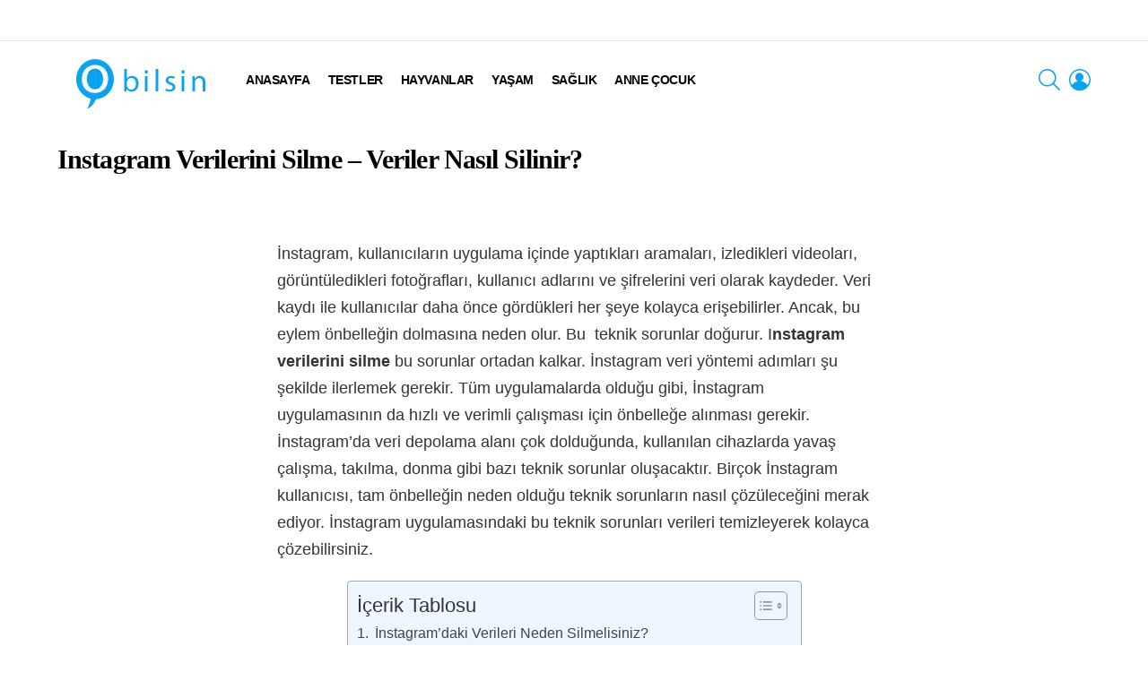

--- FILE ---
content_type: text/html; charset=UTF-8
request_url: https://obilsin.com/instagram-verilerini-silme-veriler-nasil-silinir/
body_size: 42051
content:
<!DOCTYPE html>
<!--[if IE 8]><html class="no-js g1-off-outside lt-ie10 lt-ie9" id="ie8" lang="tr" prefix="og: https://ogp.me/ns#"><![endif]-->
<!--[if IE 9]><html class="no-js g1-off-outside lt-ie10" id="ie9" lang="tr" prefix="og: https://ogp.me/ns#"><![endif]-->
<!--[if !IE]><!--><html class="no-js g1-off-outside" lang="tr" prefix="og: https://ogp.me/ns#"><!--<![endif]--><head><script data-no-optimize="1">var litespeed_docref=sessionStorage.getItem("litespeed_docref");litespeed_docref&&(Object.defineProperty(document,"referrer",{get:function(){return litespeed_docref}}),sessionStorage.removeItem("litespeed_docref"));</script> <meta charset="UTF-8"/><link rel="profile" href="http://gmpg.org/xfn/11"/><link rel="pingback" href="https://obilsin.com/xmlrpc.php"/><meta name="viewport" content="initial-scale=1.0, minimum-scale=1.0, height=device-height, width=device-width" /><title>Instagram Verilerini Silme - Veriler Nasıl Silinir? - Obilsin</title><meta name="description" content="Instagram verilerini silme bu sorunlar ortadan kalkar. İnstagram veri yöntemi adımları şu şekilde ilerlemek gerekir. Tüm uygulamalarda olduğu gibi ..."/><meta name="robots" content="follow, index, max-snippet:-1, max-video-preview:-1, max-image-preview:large"/><link rel="canonical" href="https://obilsin.com/instagram-verilerini-silme-veriler-nasil-silinir/" /><meta property="og:locale" content="tr_TR" /><meta property="og:type" content="article" /><meta property="og:title" content="Instagram Verilerini Silme - Veriler Nasıl Silinir? - Obilsin" /><meta property="og:description" content="Instagram verilerini silme bu sorunlar ortadan kalkar. İnstagram veri yöntemi adımları şu şekilde ilerlemek gerekir. Tüm uygulamalarda olduğu gibi ..." /><meta property="og:url" content="https://obilsin.com/instagram-verilerini-silme-veriler-nasil-silinir/" /><meta property="og:site_name" content="Obilsin" /><meta property="article:section" content="Diğer" /><meta property="og:image" content="https://obilsin.com/wp-content/uploads/2022/05/instagram-verilerini-silmer.jpg" /><meta property="og:image:secure_url" content="https://obilsin.com/wp-content/uploads/2022/05/instagram-verilerini-silmer.jpg" /><meta property="og:image:width" content="499" /><meta property="og:image:height" content="360" /><meta property="og:image:alt" content="Instagram Verilerini Silme" /><meta property="og:image:type" content="image/jpeg" /><meta property="article:published_time" content="2022-05-25T19:29:17+03:00" /><meta name="twitter:card" content="summary_large_image" /><meta name="twitter:title" content="Instagram Verilerini Silme - Veriler Nasıl Silinir? - Obilsin" /><meta name="twitter:description" content="Instagram verilerini silme bu sorunlar ortadan kalkar. İnstagram veri yöntemi adımları şu şekilde ilerlemek gerekir. Tüm uygulamalarda olduğu gibi ..." /><meta name="twitter:image" content="https://obilsin.com/wp-content/uploads/2022/05/instagram-verilerini-silmer.jpg" /><link rel='dns-prefetch' href='//fonts.googleapis.com' /><link rel='preconnect' href='https://fonts.gstatic.com' /><link rel="alternate" type="application/rss+xml" title="Obilsin &raquo; akışı" href="https://obilsin.com/feed/" /><link rel="alternate" type="application/rss+xml" title="Obilsin &raquo; yorum akışı" href="https://obilsin.com/comments/feed/" /> <script id="wpp-js" type="litespeed/javascript" data-src="https://obilsin.com/wp-content/plugins/wordpress-popular-posts/assets/js/wpp.min.js?ver=7.3.3" data-sampling="0" data-sampling-rate="100" data-api-url="https://obilsin.com/wp-json/wordpress-popular-posts" data-post-id="18706" data-token="498f293e34" data-lang="0" data-debug="0"></script> <link rel="alternate" type="application/rss+xml" title="Obilsin &raquo; Instagram Verilerini Silme &#8211; Veriler Nasıl Silinir? yorum akışı" href="https://obilsin.com/instagram-verilerini-silme-veriler-nasil-silinir/feed/" /><style id="litespeed-ucss">:root{--wp--preset--aspect-ratio--square:1;--wp--preset--aspect-ratio--4-3:4/3;--wp--preset--aspect-ratio--3-4:3/4;--wp--preset--aspect-ratio--3-2:3/2;--wp--preset--aspect-ratio--2-3:2/3;--wp--preset--aspect-ratio--16-9:16/9;--wp--preset--aspect-ratio--9-16:9/16;--wp--preset--color--black:#000000;--wp--preset--color--cyan-bluish-gray:#abb8c3;--wp--preset--color--white:#ffffff;--wp--preset--color--pale-pink:#f78da7;--wp--preset--color--vivid-red:#cf2e2e;--wp--preset--color--luminous-vivid-orange:#ff6900;--wp--preset--color--luminous-vivid-amber:#fcb900;--wp--preset--color--light-green-cyan:#7bdcb5;--wp--preset--color--vivid-green-cyan:#00d084;--wp--preset--color--pale-cyan-blue:#8ed1fc;--wp--preset--color--vivid-cyan-blue:#0693e3;--wp--preset--color--vivid-purple:#9b51e0;--wp--preset--gradient--vivid-cyan-blue-to-vivid-purple:linear-gradient(135deg,rgba(6,147,227,1) 0%,rgb(155,81,224) 100%);--wp--preset--gradient--light-green-cyan-to-vivid-green-cyan:linear-gradient(135deg,rgb(122,220,180) 0%,rgb(0,208,130) 100%);--wp--preset--gradient--luminous-vivid-amber-to-luminous-vivid-orange:linear-gradient(135deg,rgba(252,185,0,1) 0%,rgba(255,105,0,1) 100%);--wp--preset--gradient--luminous-vivid-orange-to-vivid-red:linear-gradient(135deg,rgba(255,105,0,1) 0%,rgb(207,46,46) 100%);--wp--preset--gradient--very-light-gray-to-cyan-bluish-gray:linear-gradient(135deg,rgb(238,238,238) 0%,rgb(169,184,195) 100%);--wp--preset--gradient--cool-to-warm-spectrum:linear-gradient(135deg,rgb(74,234,220) 0%,rgb(151,120,209) 20%,rgb(207,42,186) 40%,rgb(238,44,130) 60%,rgb(251,105,98) 80%,rgb(254,248,76) 100%);--wp--preset--gradient--blush-light-purple:linear-gradient(135deg,rgb(255,206,236) 0%,rgb(152,150,240) 100%);--wp--preset--gradient--blush-bordeaux:linear-gradient(135deg,rgb(254,205,165) 0%,rgb(254,45,45) 50%,rgb(107,0,62) 100%);--wp--preset--gradient--luminous-dusk:linear-gradient(135deg,rgb(255,203,112) 0%,rgb(199,81,192) 50%,rgb(65,88,208) 100%);--wp--preset--gradient--pale-ocean:linear-gradient(135deg,rgb(255,245,203) 0%,rgb(182,227,212) 50%,rgb(51,167,181) 100%);--wp--preset--gradient--electric-grass:linear-gradient(135deg,rgb(202,248,128) 0%,rgb(113,206,126) 100%);--wp--preset--gradient--midnight:linear-gradient(135deg,rgb(2,3,129) 0%,rgb(40,116,252) 100%);--wp--preset--font-size--small:13px;--wp--preset--font-size--medium:20px;--wp--preset--font-size--large:36px;--wp--preset--font-size--x-large:42px;--wp--preset--spacing--20:0.44rem;--wp--preset--spacing--30:0.67rem;--wp--preset--spacing--40:1rem;--wp--preset--spacing--50:1.5rem;--wp--preset--spacing--60:2.25rem;--wp--preset--spacing--70:3.38rem;--wp--preset--spacing--80:5.06rem;--wp--preset--shadow--natural:6px 6px 9px rgba(0, 0, 0, 0.2);--wp--preset--shadow--deep:12px 12px 50px rgba(0, 0, 0, 0.4);--wp--preset--shadow--sharp:6px 6px 0px rgba(0, 0, 0, 0.2);--wp--preset--shadow--outlined:6px 6px 0px -3px rgba(255, 255, 255, 1), 6px 6px rgba(0, 0, 0, 1);--wp--preset--shadow--crisp:6px 6px 0px rgba(0, 0, 0, 1)}@font-face{font-display:swap;font-family:mace;src:url(/wp-content/plugins/media-ace/assets/iconfont/fonts/mace.eot);src:url(/wp-content/plugins/media-ace/assets/iconfont/fonts/mace.eot?#iefix)format("embedded-opentype"),url(/wp-content/plugins/media-ace/assets/iconfont/fonts/mace.woff)format("woff"),url(/wp-content/plugins/media-ace/assets/iconfont/fonts/mace.ttf)format("truetype"),url(/wp-content/plugins/media-ace/assets/iconfont/fonts/mace.svg#mace)format("svg");font-weight:400;font-style:normal;font-display:block}@font-face{font-display:swap;font-family:mace;src:url(/wp-content/plugins/media-ace/assets/iconfont/fonts/mace.eot);src:url(/wp-content/plugins/media-ace/assets/iconfont/fonts/mace.eot?#iefix)format("embedded-opentype"),url(/wp-content/plugins/media-ace/assets/iconfont/fonts/mace.woff)format("woff"),url(/wp-content/plugins/media-ace/assets/iconfont/fonts/mace.ttf)format("truetype"),url(/wp-content/plugins/media-ace/assets/iconfont/fonts/mace.svg#mace)format("svg");font-weight:400;font-style:normal;font-display:block}.mfp-hide{display:none!important}@font-face{font-display:swap;font-family:snaxicon;src:url(/wp-content/plugins/snax/css/snaxicon/fonts/snaxicon.eot);src:url(/wp-content/plugins/snax/css/snaxicon/fonts/snaxicon.eot?#iefix)format("embedded-opentype"),url(/wp-content/plugins/snax/css/snaxicon/fonts/snaxicon.woff)format("woff"),url(/wp-content/plugins/snax/css/snaxicon/fonts/snaxicon.ttf)format("truetype"),url(/wp-content/plugins/snax/css/snaxicon/fonts/snaxicon.svg#snaxicon)format("svg");font-weight:400;font-style:normal;font-display:block}.white-popup{-webkit-box-sizing:border-box;-moz-box-sizing:border-box;box-sizing:border-box;max-width:540px;width:auto;padding:30px 20px 15px;margin:20px auto;position:relative;background:#fff;background:var(--g1-bg-color,#fff)}#snax-popup-content,#snax-popup-content input{text-align:center}#snax-popup-content .snax-form-legend-sign-in{overflow:hidden;width:1px;height:1px;position:absolute;clip:rect(1px,1px,1px,1px)}#snax-popup-content #loginform-in-popup{max-width:300px;margin:0 auto}#snax-popup-content .login-username{margin-bottom:10px}#snax-popup-content .forgot-username label,#snax-popup-content .login-password label,#snax-popup-content .login-username label{display:block;overflow:hidden;width:1px;height:1px;position:absolute;clip:rect(1px,1px,1px,1px)}#snax-popup-content .login-username input[type=text]{width:100%}#snax-popup-content .login-password,#snax-popup-content .login-remember{margin-bottom:15px}#snax-popup-content .login-password input[type=password]{clear:both;width:100%}#snax-popup-content .login-remember input[type=checkbox]{vertical-align:middle}#snax-popup-content .forgot-submit input[type=submit],#snax-popup-content .forgot-username input[type=text],#snax-popup-content .login-submit input[type=submit]{width:100%}#snax-login-recaptcha{margin:0-20px 10px -18px}@media only screen and (min-width:481px){.white-popup{padding:45px 60px 15px}}.snax-form-collection-search{margin-bottom:20px}.snax-form-collection-search label{font-size:0}.snax-form-collection-search [type=search],.snax-form-collection-search [type=submit]{width:100%;margin-bottom:6px}@media only screen and (min-width:480px){.snax-form-collection-search{display:-ms-flexbox;display:-webkit-flex;display:flex;-ms-flex-wrap:wrap;-webkit-flex-wrap:wrap;flex-wrap:wrap;-ms-flex-align:center;-webkit-align-items:center;align-items:center}.snax-form-collection-search label{margin-right:6px;-webkit-flex:1 0 auto;-ms-flex:1 0 auto;flex:1 0 auto}.snax-form-collection-search [type=submit]{width:auto}}.snax-collections-items{margin:0;padding:0;list-style:none}.snax-collections-item{box-sizing:border-box}.snax-collection-tpl-listxs{padding:6px 0;position:relative}#wpdcom i,.snax-collection-tpl-listxs .snax-collection-title{margin:0}.snax-collection-tpl-listxs .snax-collection-title>a{padding-left:30px}.snax-collection-tpl-listxs .snax-collection-title>a:before{display:inline-block;position:absolute;left:0;right:auto;width:1em;font-size:16px;font-family:snaxicon;content:""}.snax-collection-tpl-listxs.snax-collection-private .snax-collection-title>a:before{content:""}.snax-collections-tpl-listxs .snax-collections-items{margin-bottom:24px}.snax-collections-tpl-listxs .snax-collections-item+.snax-collections-item{border-width:1px 0 0;border-style:solid;border-color:#e6e6e6;border-color:var(--g1-border-color,#e6e6e6)}.snax-collections-leading{margin-top:1.5em;margin-bottom:1.5em;text-align:center}.snax-collections-leading-icon:before{display:inline-block;margin-bottom:10px;font:48px/1 snaxicon;content:""}.snax-notifications{overflow:hidden;width:300px;position:fixed;z-index:99;top:10px;bottom:10px;left:auto;right:10px;pointer-events:none}.snax-notifications-off,.snax-tab-inactive{display:none}.snax .snax-notification{box-sizing:border-box;padding:20px 30px 0 20px;border-width:1px;margin-bottom:5px;position:relative;z-index:1;pointer-events:auto;border-style:solid;border-radius:4px;-webkit-box-shadow:0 12px 24px rgba(0,0,0,.1);-moz-box-shadow:0 12px 24px rgba(0,0,0,.1);box-shadow:0 12px 24px rgba(0,0,0,.1);opacity:.99;-webkit-transition:-webkit-transform 375ms cubic-bezier(.4,-.2,.6,1.2),opacity 375ms ease-in-out;-moz-transition:-moz-transform 375ms cubic-bezier(.4,-.2,.6,1.2),opacity 375ms ease-in-out;-o-transition:-o-transform 375ms cubic-bezier(.4,-.2,.6,1.2),opacity 375ms ease-in-out;transition:transform 375ms cubic-bezier(.4,-.2,.6,1.2),opacity 375ms ease-in-out;border-color:transparent;background:#fff}.snax .snax-notification-text{margin-bottom:20px}.snax .snax-notification-close{display:block;box-sizing:border-box;overflow:hidden;padding:0;border:0;margin:0;position:absolute;left:auto;right:5px;top:5px;width:20px;height:20px;font-size:0;line-height:20px;text-align:center;border-radius:50%;-webkit-transition:border-color 375ms ease-in-out,background-color 375ms ease-in-out,color 375ms ease-in-out,filter 375ms ease-in-out;-moz-transition:border-color 375ms ease-in-out,background-color 375ms ease-in-out,color 375ms ease-in-out,filter 375ms ease-in-out;-o-transition:border-color 375ms ease-in-out,background-color 375ms ease-in-out,color 375ms ease-in-out,filter 375ms ease-in-out;transition:border-color 375ms ease-in-out,background-color 375ms ease-in-out,color 375ms ease-in-out,filter 375ms ease-in-out;background:#e6e6e6}.snax .snax-notification-close:before{font:8px/20px snaxicon;content:""}.snax .snax-notification-close:hover{filter:invert(100%)}#ez-toc-container{background:#f9f9f9;border:1px solid #aaa;border-radius:4px;-webkit-box-shadow:0 1px 1px rgba(0,0,0,.05);box-shadow:0 1px 1px rgba(0,0,0,.05);display:table;margin-bottom:1em;padding:10px 20px 10px 10px;position:relative;width:auto}#ez-toc-container.ez-toc-light-blue{background:#edf6ff}#ez-toc-container li,#ez-toc-container ul{padding:0}#ez-toc-container li,#ez-toc-container ul,#ez-toc-container ul li{background:0 0;list-style:none;line-height:1.6;margin:0;overflow:hidden;z-index:1}#ez-toc-container .ez-toc-title{text-align:left;line-height:1.45;margin:0;padding:0}.ez-toc-title-container{display:table;width:100%}.ez-toc-btn,.ez-toc-title,.ez-toc-title-toggle{display:inline;text-align:left;vertical-align:middle}.ez-toc-btn{display:inline-block;font-weight:400;padding:6px 12px;margin-bottom:0;font-size:14px;line-height:1.428571429;text-align:center;white-space:nowrap;cursor:pointer;background-image:none;border:1px solid transparent;border-radius:4px;-webkit-user-select:none;-moz-user-select:none;-ms-user-select:none;-o-user-select:none;user-select:none}#ez-toc-container a{color:#444;box-shadow:none;text-decoration:none;text-shadow:none;display:inline-flex;align-items:stretch;flex-wrap:nowrap}#ez-toc-container a:visited{color:#9f9f9f}#ez-toc-container a:hover{text-decoration:underline}#ez-toc-container a.ez-toc-toggle{display:flex;align-items:center;color:#444;background:inherit;border:inherit}.ez-toc-btn:focus{outline:#333 dotted thin;outline:-webkit-focus-ring-color auto 5px;outline-offset:-2px}.ez-toc-btn:focus,.ez-toc-btn:hover{color:#333;text-decoration:none}.ez-toc-btn:active{outline:0;-webkit-box-shadow:inset 0 3px 5px rgba(0,0,0,.125);box-shadow:inset 0 3px 5px rgba(0,0,0,.125)}.ez-toc-btn-default{color:#333;background-color:#fff;-webkit-box-shadow:inset 0 1px 0 rgba(255,255,255,.15),0 1px 1px rgba(0,0,0,.075);box-shadow:inset 0 1px 0 rgba(255,255,255,.15),0 1px 1px rgba(0,0,0,.075);text-shadow:0 1px 0#fff;background-image:-webkit-gradient(linear,left 0,left 100%,from(#fff),to(#e0e0e0));background-image:-webkit-linear-gradient(top,#fff 0,#e0e0e0 100%);background-image:-moz-linear-gradient(top,#fff 0,#e0e0e0 100%);background-image:linear-gradient(to bottom,#fff 0,#e0e0e0 100%);background-repeat:repeat-x;border-color:#ccc}.ez-toc-btn-default:active{background-color:#ebebeb}.ez-toc-btn-default:active,.ez-toc-btn-default:focus,.ez-toc-btn-default:hover{color:#333;border-color:#adadad}.ez-toc-btn-default:active{background-image:none;background-color:#e0e0e0;border-color:#dbdbdb;-webkit-box-shadow:inset 0 3px 5px rgba(0,0,0,.125);box-shadow:inset 0 3px 5px rgba(0,0,0,.125)}.ez-toc-btn-xs{font-size:12px;line-height:1.5;border-radius:3px;padding:1px 5px}.ez-toc-btn:active{background-image:none}.ez-toc-btn-default:focus,.ez-toc-btn-default:hover{background-color:#e0e0e0;background-position:0-15px}.ez-toc-pull-right{float:right!important;margin-left:10px}#ez-toc-container .ez-toc-js-icon-con{display:initial;float:right;position:relative;font-size:16px;padding:0;border:1px solid #999191;border-radius:5px;cursor:pointer;left:10px;width:35px}div#ez-toc-container .ez-toc-title{display:initial;font-size:120%;font-weight:500}.ez-toc-wrap-center{margin:0 auto 1em!important}.eztoc-hide{display:none}.ez-toc-icon-toggle-span{display:flex;align-items:center;width:35px;height:30px;justify-content:center;direction:ltr}div#ez-toc-container ul li,div#ez-toc-container ul li a{font-size:95%;font-weight:500}.ez-toc-container-direction{direction:ltr}.ez-toc-counter ul{counter-reset:item}.ez-toc-counter nav ul li a::before{content:counters(item,".",decimal)". ";display:inline-block;counter-increment:item;flex-grow:0;flex-shrink:0;margin-right:.2em;float:left}article,aside,div,form,header,i,img,ins,li,nav,span,strong{margin:0;padding:0;font-size:100%}body,html,label{margin:0;padding:0}article,aside,body,div,form,h1,h2,h3,h4,header,html,i,img,ins,label,li,nav,ol,p,span,strong,ul{border-width:0;border-style:solid;outline:0;vertical-align:baseline;background:0 0}h1,h2,h3,h4{padding:0}ol,p,ul{font-size:100%}ol,ul{list-style:none}p{padding:0}article,aside,header,nav{display:block}body{line-height:1;background-color:#fff;color:#333;background-color:var(--g1-bg-color);color:var(--g1-rtxt-color)}:focus{outline:0}ins{text-decoration:none;color:#333;background-color:#c1f7ff}:root{--g1-rtxt-color:#333;--g1-itxt-color:#000;--g1-mtxt-color:#999;--g1-border-color:#e6e6e6;--g1-bg-color:#fff;--g1-bg-color-r:255;--g1-bg-color-g:255;--g1-bg-color-b:255;--g1-bg-tone-color:#f2f2f2;--g1-bg-alt-color:#ededed;--g1-cat-border-color:#fff;--g1-cat-bg-color:#fff;--g1-cat-txt-color:#000;--g1-reverse-border-color:#333;--g1-reverse-bg-color:#1a1a1a;--g1-reverse-itxt-color:#fff}ol,ul{padding:0 0 0 2em;list-style-type:circle}ol{list-style-type:decimal}a{cursor:pointer;text-decoration:none;border-width:0;border-style:solid}a:active,a:hover{outline:0}strong{font-weight:700}img{max-width:100%;height:auto}.clearfix:after{content:"";display:table;clear:both}button::-moz-focus-inner,input::-moz-focus-inner{border:0;padding:0}input::-ms-clear{display:none}button{max-width:100%;border-style:solid;border-color:var(--g1-border-color)}input,textarea{padding:7px}input,select,textarea{box-sizing:border-box;max-width:100%;margin:0;border-width:1px;border-style:solid;border-color:#e6e6e6;border-color:var(--g1-border-color);background-color:#fff0;color:inherit;border-radius:4px;transition:border-color 375ms ease-in-out,background-color 375ms ease-in-out,color 375ms ease-in-out}[type=email],[type=password],[type=search],[type=text]{height:36px}[type=checkbox]{margin-right:6px;height:auto}[type=search]{-webkit-appearance:none}[type=search]::-webkit-search-cancel-button{-webkit-appearance:none;height:11px;width:11px;cursor:pointer;background-image:url("data:image/svg+xml,%3Csvg xmlns='http://www.w3.org/2000/svg' width='11' height='11' viewBox='0 0 11 11'%3E %3Cpath fill='%23808080' d='M5.5,0C2.5,0,0,2.5,0,5.5c0,3,2.5,5.5,5.5,5.5S11,8.5,11,5.5C11,2.5,8.5,0,5.5,0z M8,7.3 C8.2,7.5,8.2,7.8,8,8C7.8,8.2,7.5,8.2,7.3,8L5.5,6.2L3.7,8C3.5,8.2,3.2,8.2,3,8C2.8,7.8,2.8,7.5,3,7.3l1.8-1.8L3,3.7 C2.8,3.5,2.8,3.2,3,3s0.5-0.2,0.7,0l1.8,1.8L7.3,3C7.5,2.8,7.8,2.8,8,3c0.2,0.2,0.2,0.5,0,0.7L6.2,5.5L8,7.3z'/%3E %3C/svg%3E")}[type=submit],button,select{-webkit-appearance:none;-moz-appearance:none;appearance:none}[type=submit],button{width:auto;padding:5px 23px;border-width:2px}select{padding:7px 24px 7px 7px;cursor:pointer;background-position:calc(100% - 15px) 16px,calc(100% - 10px) 16px;background-image:linear-gradient(45deg,transparent 50%,currentColor 50%),linear-gradient(135deg,currentColor 50%,transparent 50%);background-size:5px 4px,5px 4px;background-repeat:no-repeat}select::-ms-expand{display:none}option{color:#000}.entry-featured-media img,textarea{width:100%}input[type=email]:focus,input[type=password]:focus,input[type=search]:focus,input[type=text]:focus,select:focus,textarea:focus{border-color:currentColor}input[disabled]{cursor:default;opacity:.666}::-webkit-input-placeholder{color:inherit;opacity:.33}::-moz-placeholder{color:inherit;opacity:.33}:-ms-input-placeholder{color:inherit;opacity:.33}.g1-row,.g1-row-inner{margin:0 auto;position:relative}.g1-row{clear:both;box-sizing:border-box;width:100%}.g1-row:after{display:table;clear:both;content:""}.g1-row-layout-page>.g1-row-background{background-color:#fff;background-color:var(--g1-bg-color)}.g1-row-inner{display:-ms-flexbox;display:-webkit-flex;display:flex;-ms-flex-wrap:wrap;-webkit-flex-wrap:wrap;flex-wrap:wrap;-ms-flex-align:stretch;-webkit-align-items:stretch;align-items:stretch;max-width:1182px;z-index:1;font-size:0}.g1-row-background{overflow:hidden;margin:0 auto;z-index:-2}.g1-row-background,.g1-row-background-media{position:absolute;left:0;right:0;top:0;bottom:0}.g1-column,.g1-delta-2nd>span{display:block;position:relative}.g1-column{box-sizing:border-box;width:100%;padding:0 10px;margin:0 auto;vertical-align:top;font-size:1rem}@media only screen and (max-width:800px){.g1-column+.g1-sidebar{margin-top:30px}}@media only screen and (min-width:801px){.g1-row-inner{-ms-flex-wrap:none;-webkit-flex-wrap:nowrap;flex-wrap:nowrap}.g1-column-2of3{width:66.66667%}.g1-column-1of3{width:33.33333%}.g1-sidebar-padded{padding-left:20px}}@media only screen and (min-width:1025px){.g1-column{padding-left:15px;padding-right:15px}.g1-sidebar-padded{padding-left:45px}}.g1-row-padding-m{padding-top:30px;padding-bottom:0}#g1-breakpoint-desktop{min-width:1024px}body,html,input,select,textarea{font:400 14px/20px serif;font-family:Roboto,sans-serif}body,button,html,input,select,textarea{-webkit-font-smoothing:antialiased;-moz-osx-font-smoothing:grayscale}label{font:700 12px/16px serif;font-family:Spartan,Roboto,sans-serif;letter-spacing:normal;text-transform:none}.g1-alpha,.g1-delta,.g1-epsilon,.g1-gamma,.g1-mega,h1,h2,h3,h4{font:700 22px/1.11111 serif;font-family:Spartan,Roboto,sans-serif;letter-spacing:-.03em;color:#000;color:var(--g1-itxt-color);text-transform:none}.g1-alpha,.g1-delta,.g1-epsilon,.g1-gamma,h1,h2,h3,h4{font:700 20px/1.067 serif}.g1-delta,.g1-epsilon,.g1-gamma,h2,h3,h4{font:700 19px/1.125 serif}.g1-delta,.g1-epsilon,.g1-gamma,h3,h4{font:700 17px/1.21053 serif}.g1-delta,.g1-epsilon,h4{font:700 16px/1.25 serif}.g1-epsilon{font:700 15px/18px serif}@media only screen and (min-width:601px){.g1-delta,h4{font-size:17px}.g1-gamma,h3{font-size:18px}h2{font-size:20px}.g1-alpha,h1{font-size:22px}.g1-mega{font-size:24px}}@media only screen and (min-width:1025px){.g1-delta,h4{font-size:17px}.g1-gamma,h3{font-size:20px}h2{font-size:23px}.g1-alpha,h1{font-size:30px}.g1-mega{font-size:35px}}.g1-alpha-2nd,.g1-delta-2nd{font-family:Spartan,Roboto,sans-serif;font-weight:700;text-transform:uppercase;letter-spacing:.097em;margin-bottom:15px}.g1-delta-2nd>span{padding-bottom:15px;text-align:center}.g1-delta-2nd>span:after{display:block;position:absolute;left:0;right:0;bottom:0;border-width:0 0 1px;border-style:solid;border-color:currentColor;content:"";opacity:.1667}h1,h2,h3,h4,ol,p,ul{margin:0 0 20px}.g1-typography-xl{font-size:18px;line-height:30px}.g1-typography-xl h2{margin-top:3rem}.g1-meta{font:400 12px/16px serif;font-family:Spartan,Roboto,sans-serif;text-transform:none;letter-spacing:-.03em;color:#999;color:var(--g1-mtxt-color)}.g1-meta a{color:#000;color:var(--g1-itxt-color)}.g1-meta-m{font-size:14px;line-height:18px}.g1-button,[type=submit],button{box-sizing:border-box;display:inline-block;position:relative;z-index:0;text-decoration:none;text-align:center;vertical-align:middle;zoom:1;cursor:pointer;font:700 13px/22px serif;font-family:Spartan,Roboto,sans-serif;text-transform:uppercase;letter-spacing:-.03em;border-radius:4px;transition:border-color 175ms ease-in-out,background-color 175ms ease-in-out,color 175ms ease-in-out,padding 175ms ease-in-out}.g1-button,[type=submit]{margin-right:.2px}button{margin:0 .2px 0 0}.g1-button:hover,[type=submit]:hover,button:hover{box-shadow:0 3px 6px -3px rgb(0 0 0/.333)}.g1-button:active,[type=submit]:active,button:active{box-shadow:inset 0 3px 6px -3px rgb(0 0 0/.333)}.g1-button:disabled,[type=submit]:disabled,button:disabled{filter:grayscale(100%);opacity:.333;box-shadow:none}.g1-button-wide,.g1-hoverable .g1-dropable .g1-drop:hover .g1-drop-content,.search-form label{display:block}.g1-button-none{padding:0;border-width:0;box-shadow:none;text-align:inherit;border-color:#fff0;background-color:#fff0;color:inherit}.g1-button-none:active,.g1-button-none:hover{box-shadow:none}.g1-button-l{padding:10px 28px;border-width:2px;font-size:15px;line-height:18px}.search-form{margin-bottom:1.5rem}.search-form .screen-reader-text{position:absolute;clip:rect(1px,1px,1px,1px)}.search-form .search-field{width:100%;padding-right:40px}.search-form .search-submit{width:40px;padding-left:0;padding-right:0;position:absolute;right:0;left:auto;top:0;font-size:0;border-color:#fff0;background-color:#fff0;color:inherit;box-shadow:none;border-top-left-radius:0;border-bottom-left-radius:0;opacity:.666}.g1-menu-with-icons>.menu-item:hover>a .entry-flag,.g1-menu-with-icons>.menu-item:hover>a:before,.search-form .search-submit:hover{opacity:.999}.search-form .search-submit:before{font:16px/22px bimber;content:""}.search-form,.search-form-wrapper{position:relative}.search-form-wrapper .g1-searches{padding:0 15px;position:absolute;top:100%;left:0;right:0;background-color:#fff;background-color:var(--g1-bg-color);box-shadow:0 15px 45px 15px rgb(0 0 0/.07)}.search-form-wrapper .g1-searches:empty{box-shadow:none}.avatar{border-radius:50%}.g1-drop{display:inline-block;margin-bottom:1.5rem}.g1-drop-nojs{visibility:hidden}.g1-drop-toggle{display:none;position:relative;z-index:2;cursor:pointer;transition:border-color 375ms ease-in-out,background-color 375ms ease-in-out,color 375ms ease-in-out,opacity 375ms ease-in-out}.g1-drop-toggle-icon{display:inline-block;width:32px;margin-right:6px;font:32px/50px bimber;text-align:center;vertical-align:middle}.g1-drop-toggle-icon:before{display:block;content:""}.g1-drop-toggle-text{display:inline-block;font-size:10px;font-family:Spartan,Roboto,sans-serif;font-weight:700;text-transform:uppercase;letter-spacing:.1em;vertical-align:middle}.g1-drop-toggle-arrow{display:none;position:absolute;z-index:2;left:50%;right:auto;bottom:0;width:0;height:0;margin-left:-6px;border-width:6px;border-style:solid;border-color:#fff0 #fff0 #fff;border-color:#fff0 #fff0 var(--g1-bg-color);content:""}.g1-drop-toggle:last-child>.g1-drop-toggle-arrow{display:none!important}.g1-drop-icon .g1-drop-toggle-icon{margin-right:0}.g1-drop-icon .g1-drop-toggle-text{overflow:hidden;width:1px;height:1px;position:absolute;clip:rect(1px,1px,1px,1px)}.g1-drop-content{display:block;box-sizing:border-box;border-radius:0}.g1-dropable .g1-drop{margin-left:10px;vertical-align:top}.g1-dropable .g1-drop-toggle{display:inline-block}.g1-dropable .g1-drop-content{display:none;position:absolute;z-index:8;left:0;right:0;background-color:#fff;background-color:var(--g1-bg-color);box-shadow:0 15px 45px 15px rgb(0 0 0/.07)}@media only screen and (min-width:1025px){.g1-dropable .g1-drop{position:relative}.g1-dropable .g1-drop-content{width:320px;left:0;right:auto;top:100%}.g1-dropable .g1-drop-before .g1-drop-content{right:0;left:auto}}.g1-drop-m .g1-drop-toggle-icon{width:24px;font-size:24px;line-height:40px}.g1-drop-the-user .g1-drop-toggle-icon{position:relative}.g1-drop-the-user .g1-drop-toggle-icon:before{content:""}.g1-drop-the-search .g1-drop-toggle-icon:before{content:""}.g1-dropable .g1-drop-the-search .search-form-wrapper{width:auto}.g1-dropable .g1-drop-the-search .search-form{margin:20px 30px}.g1-dropable .g1-drop-the-search .g1-searches{padding:0;position:static;box-shadow:none;background-color:none}.g1-drop-the-skin{display:block;visibility:hidden}.g1-drop-the-skin .g1-drop-toggle-icon{overflow:hidden;position:relative}.g1-drop-the-skin .g1-drop-toggle-icon:before{content:""}.g1-drop-the-skin .g1-drop-toggle-icon:after{display:block;position:absolute;top:0;bottom:0;left:0;right:0;content:""}.g1-drop-the-skin .g1-skinmode-desc:last-child{display:none}.g1-drop-the-skin .g1-drop-content{padding:1.5rem 30px 0}@supports (--css:variables){.g1-drop-the-skin{visibility:visible}}.g1-drop-the-skin-light .g1-drop-toggle-icon:after{-webkit-transform:translateY(100%) rotate(90deg);-moz-transform:translateY(100%) rotate(90deg);-ms-transform:translateY(100%) rotate(90deg);-o-transform:translateY(100%) rotate(90deg);transform:translateY(100%) rotate(90deg)}.g1-dropable .g1-drop-with-anim>.g1-drop-content,.g1-dropable .g1-drop-with-anim>.g1-drop-toggle>.g1-drop-toggle-arrow{display:block;visibility:hidden;opacity:0;-webkit-transform:translate(0,20px);-moz-transform:translate(0,20px);-ms-transform:translate(0,20px);-o-transform:translate(0,20px);transform:translate(0,20px);transition:visibility 0s .55s,opacity 375ms ease-in-out 175ms,transform 375ms ease-in-out 175ms;-webkit-backface-visibility:hidden;-moz-backface-visibility:hidden}.g1-hoverable .g1-dropable .g1-drop-with-anim:hover>.g1-drop-content,.g1-hoverable .g1-dropable .g1-drop-with-anim:hover>.g1-drop-toggle>.g1-drop-toggle-arrow{visibility:visible;opacity:1;-webkit-transform:translate(0,0);-moz-transform:translate(0,0);-ms-transform:translate(0,0);-o-transform:translate(0,0);transform:translate(0,0);transition:visibility 0s ease-in-out 175ms,opacity 375ms ease-in-out 175ms,transform 375ms ease-in-out 175ms}.entry-featured-media{margin-bottom:1.5rem}.entry-featured-media .g1-frame{background-color:#e6e6e6;background-color:var(--g1-border-color)}.entry-author{display:block;margin-right:10px}.entry-category{display:inline-block;position:relative;padding:2px 8px;border-width:0;margin-right:0;font-size:12px;line-height:16px;font-family:Spartan,Roboto,sans-serif;font-weight:700;letter-spacing:-.03em;text-transform:none;vertical-align:middle;pointer-events:auto;border-style:solid;text-shadow:none;border-color:#fff;background-color:#fff;color:#000;border-color:var(--g1-cat-border-color);background-color:var(--g1-cat-bg-color);color:var(--g1-cat-txt-color);transition:border-color 375ms ease-in-out,background-color 375ms ease-in-out,color 375ms ease-in-out}.entry-categories-l .entry-category{font-size:14px;line-height:18px}.entry-categories{display:inline-block;margin:0 0 16px}.entry-categories-label,.menu-item>a:before{display:none}.entry-byline{margin-bottom:4px;display:-ms-flexbox;display:-webkit-flex;display:flex;-ms-flex-wrap:wrap;-webkit-flex-wrap:wrap;flex-wrap:wrap;-ms-flex-align:center;-webkit-align-items:center;align-items:center}.entry-byline:after{clear:both;display:table;content:""}.entry-stats{display:inline-block;clear:both;position:relative;z-index:6;margin-bottom:.25rem;padding:2px 10px 2px 0}.entry-meta-m{display:-ms-flexbox;display:-webkit-flex;display:flex;-ms-flex-wrap:wrap;-webkit-flex-wrap:wrap;flex-wrap:wrap;-ms-flex-align:center;-webkit-align-items:center;align-items:center;-ms-flex-pack:justify;-webkit-justify-content:space-between;justify-content:space-between;margin-bottom:10px}.entry-meta-m .entry-byline{-webkit-flex:1 1 auto;-ms-flex:1 1 auto;flex:1 1 auto}.entry-byline-with-avatar{min-height:30px;padding-left:38px;position:relative}.entry-byline-m.entry-byline-with-avatar{min-height:40px;padding-left:48px}.entry-flag{display:block;box-sizing:border-box;position:relative;top:0;width:40px;height:40px;vertical-align:top;font-size:0;line-height:40px;text-align:center;border-style:solid;border-radius:50%;border-color:#ff0036;background-color:#ff0036;color:#fff}.entry-flag:before{display:block;position:absolute;left:0;right:0;top:50%;margin-top:-.5em;text-align:center;font-size:24px;line-height:1;font-family:bimber;font-weight:400;content:""}.entry-flag-latest{border-color:gray;background-color:gray;color:#fff}.entry-flag-latest:before{content:""}.entry-flag-popular:before{content:""}.entry-flag-trending:before{content:""}.menu-item>a .entry-flag{width:50px;height:50px;line-height:50px;margin:0 auto 12px;border-radius:50%}.entry-before-title .entry-categories{vertical-align:middle}.entry-title>a{color:inherit}.entry-content{overflow-wrap:break-word;word-wrap:break-word;word-break:break-word}.entry-content::after,.g1-collection:after{clear:both;display:table;content:""}.g1-content-narrow{box-sizing:border-box}.g1-content-narrow>div,.g1-content-narrow>h2,.g1-content-narrow>p,.g1-content-narrow>ul{max-width:662px;margin-left:auto;margin-right:auto}.entry-tpl-grid{width:100%;margin-bottom:30px}.entry-tpl-grid .entry-featured-media{margin-bottom:0}.entry-tpl-grid .entry-body:hover{z-index:10}.entry-tpl-grid,.entry-tpl-grid .entry-header,.entry-tpl-tile .entry-title>a{position:relative}.entry-tpl-grid .entry-before-title{box-sizing:border-box;font-size:0;line-height:20px}.entry-tpl-grid .entry-featured-media~.entry-body .entry-before-title{position:absolute;z-index:5;left:0;right:0;bottom:100%}.entry-tpl-grid .entry-title{padding-top:12px;margin-bottom:12px}.entry-tpl-grid .entry-featured-media{z-index:1}.entry-tpl-grid .entry-body{position:relative;z-index:2}.entry-tpl-grid-xxs .g1-frame-icon{width:40px;height:40px;margin-top:-20px;margin-left:-20px;font-size:14px;line-height:40px}.entry-tpl-grid-xxs .g1-frame-icon:before{font-size:40px;text-shadow:0 0 20px rgb(0 0 0/.333)}.entry-tpl-grid-xxs .entry-title{margin-bottom:10px}.entry-tpl-tile{position:absolute;left:0;right:0;top:0;bottom:0;overflow:hidden;margin-bottom:30px;background-color:#000}.entry-tpl-tile .entry-featured-media{width:100%;margin:0;position:absolute;z-index:3;left:0;right:0;top:0;bottom:0;background-position:center center;background-repeat:no-repeat;background-size:cover;background-color:#333}.entry-tpl-tile .entry-featured-media>.g1-frame{background-color:#fff0;position:absolute;left:0;right:0;top:0;bottom:0}.entry-tpl-tile .entry-featured-media>.g1-frame>.g1-frame-inner{position:absolute;left:0;right:0;top:0;bottom:0;height:auto}.entry-tpl-tile .entry-featured-media img{display:block;width:100%;height:100%;position:absolute;left:0;right:0;top:0;object-fit:cover}.entry-tpl-tile .entry-before-title{font-size:0}.entry-tpl-tile .entry-title{color:#fff;text-shadow:1px 1px 0 rgb(0 0 0/.333)}.entry-tpl-tile .entry-body{box-sizing:border-box;width:100%;padding:15px 10px 0;position:absolute;z-index:4;left:0;right:auto;bottom:0;background-image:-owg-linear-gradient(to bottom,transparent,rgb(0 0 0/.75) 100%);background-image:-webkit-linear-gradient(to bottom,transparent,rgb(0 0 0/.75) 100%);background-image:-moz-linear-gradient(to bottom,transparent,rgb(0 0 0/.75) 100%);background-image:-o-linear-gradient(to bottom,transparent,rgb(0 0 0/.75) 100%);background-image:linear-gradient(to bottom,transparent,rgb(0 0 0/.75) 100%);background-position:center bottom;background-repeat:no-repeat}.entry-tpl-tile .entry-body:after{display:block;height:0;margin-top:15px;content:""}.entry-tpl-tile .entry-featured-media+.entry-body{pointer-events:none}.entry-tpl-tile .entry-title{margin-bottom:15px}@media only screen and (min-width:1025px){.entry-tpl-tile .entry-body{padding:60px 20px 0}.entry-tpl-tile .entry-body:after{display:block;height:0;margin-top:20px;content:""}}.entry-header-01 .entry-before-title{display:-ms-flexbox;display:-webkit-flex;display:flex;-ms-flex-wrap:wrap;-webkit-flex-wrap:wrap;flex-wrap:wrap;-ms-flex-align:end;-webkit-align-items:flex-end;align-items:flex-end;-ms-flex-pack:justify;-webkit-justify-content:space-between;justify-content:space-between;font-size:0}.entry-header-01 .entry-categories{display:inline-block;margin-bottom:16px;vertical-align:middle}.g1-collection{clear:both;margin:0 auto}.g1-collection-viewport{clear:both;margin-left:-10px;margin-right:-10px}.g1-collection-items{clear:both;margin:0;padding:0;list-style:none;font-size:0;counter-reset:g1-collection-item-counter}.g1-collection-item{display:inline-block;box-sizing:border-box;width:100%;margin:0;padding:0 10px;vertical-align:top;font-size:1rem}@media only screen and (min-width:1025px){.g1-collection-viewport{margin-left:-15px;margin-right:-15px}.g1-collection-item{padding:0 15px}}.g1-collection-grid-xxs-mod11{margin-left:auto;margin-right:auto}.g1-collection-grid-xxs-mod11 .g1-collection-viewport{margin-left:-10px;margin-right:-10px}.g1-collection-grid-xxs-mod11 .g1-collection-item{width:50%;padding-left:10px;padding-right:10px}.g1-collection-grid-xxs-mod11 .g1-collection-item:first-child{display:block;width:auto;padding:75%0 0;margin-left:10px;margin-right:10px;position:relative}.g1-collection-grid-xxs-mod11 .entry-tpl-tile{margin-bottom:20px}.g1-collection-grid-xxs-mod11 .entry-tpl-grid-xxs{margin-bottom:15px}.g1-sidebar .widget{margin-bottom:45px}ul#recentcomments{padding-left:0;list-style:none}ul#recentcomments li.recentcomments{padding-left:20px;margin-bottom:15px;position:relative}ul#recentcomments li.recentcomments:before{position:absolute;right:auto;left:0;top:0;font:16px/1 bimber;vertical-align:middle;content:"";opacity:.333}ul#recentcomments li.recentcomments .g1-meta{margin-bottom:4px}@media only screen and (min-width:1025px){ul#recentcomments li.recentcomments{padding-left:30px}}.g1-frame,.g1-frame-inner img{display:block}.g1-frame-inner{display:block;overflow:hidden;width:100%;position:relative}.g1-frame-icon{display:none;box-sizing:border-box;width:60px;height:60px;margin-top:-30px;margin-left:-30px;position:absolute;z-index:1;left:50%;right:auto;top:50%;font-size:18px;line-height:60px;font-weight:500;text-align:center;letter-spacing:-.05em;border-radius:50%;color:#fff;text-shadow:1px 1px 0 rgb(0 0 0/.2)}.g1-frame-icon:before{display:block;position:absolute;z-index:-1;left:0;right:0;top:0;bottom:0;font-size:60px;font-family:bimber;font-style:normal;text-shadow:0 0 40px rgb(0 0 0/.666);opacity:.8}.entry-tpl-tile .g1-frame-icon{width:40px;height:40px;font-size:14px;line-height:40px;left:auto;right:15px;top:15px;margin:0}.entry-tpl-tile .g1-frame-icon:before{font-size:40px;text-shadow:0 0 20px rgb(0 0 0/.333)}.entry-featured-media-main{margin-left:auto;margin-right:auto}.entry-featured-media-main .g1-frame-inner{overflow:visible}.g1-hamburger{display:block;float:left;padding:4px 0;margin-right:20px;z-index:1;cursor:pointer;color:inherit}.g1-hamburger-icon{display:block;font:32px/1 bimber;text-align:center}.g1-hamburger-icon:before{display:inline;content:""}.g1-hamburger-label{display:block;font-size:13px;line-height:15px}.g1-hamburger-label-hidden{overflow:hidden;width:1px;height:1px;position:absolute;clip:rect(1px,1px,1px,1px)}.g1-hamburger-s .g1-hamburger-icon{width:32px;font-size:16px;line-height:16px}.g1-body-inner,.menu-item,.menu-item>a{position:relative}.menu-item>a{display:block;line-height:1.25;color:inherit;transition:border-color 375ms ease-in-out,background-color 375ms ease-in-out,color 375ms ease-in-out}.g1-hoverable .g1-dropable .menu-item:hover{z-index:1}html{height:100%}.g1-body-inner{z-index:1}.g1-canvas-overlay{display:block;visibility:hidden;width:100%;position:absolute;z-index:998;top:0;bottom:0;cursor:pointer;transition:visibility 0s .5s,opacity .5s cubic-bezier(.735,.185,.41,1.245);-webkit-backface-visibility:hidden;backface-visibility:hidden;background-color:#000;opacity:0}.g1-canvas{width:0;position:fixed;z-index:3;top:0;bottom:0;left:0;right:auto;overscroll-behavior:contain;transition:width .5s ease-in-out;background-color:#fff}.g1-canvas-inner{width:320px;position:absolute;z-index:1;left:auto;right:0;top:0;bottom:0}.g1-canvas-background,.g1-canvas-content{position:absolute;left:0;right:0;top:0;bottom:0}.g1-canvas-content{padding:48px 30px 30px;z-index:3;overflow-y:auto;-ms-overflow-style:none;-ms-overflow-style:-ms-autohiding-scrollbar}.g1-canvas-background{overflow:hidden;margin:0 auto;z-index:1}.g1-canvas-toggle{box-sizing:border-box;display:block;width:44px;height:28px;margin-left:-22px;position:absolute;z-index:4;left:50%;right:auto;top:10px;font-size:0;line-height:0;text-align:center;border-radius:4px;transition:border-color 375ms ease-in-out,background-color 375ms ease-in-out,color 375ms ease-in-out,opacity 375ms ease-in-out;-webkit-backface-visibility:hidden;-moz-backface-visibility:hidden;backface-visibility:hidden}.g1-canvas-toggle:hover{opacity:.666}.g1-canvas-toggle:before{display:inline-block;position:absolute;left:0;right:auto;top:50%;width:100%;margin-top:-.5em;font:24px/26px bimber;content:""}.g1-canvas .g1-quick-nav,.g1-primary-nav{margin-bottom:1.5rem}.g1-primary-nav-menu{margin:0;padding:0;list-style:none}.g1-primary-nav-menu>.menu-item,.g1-secondary-nav-menu>.menu-item{display:block;font-size:1rem;text-align:left}.g1-primary-nav-menu>.menu-item>a,.g1-secondary-nav-menu>.menu-item>a{display:block;padding:4px 0;font-size:14px;line-height:1;font-family:Spartan,Roboto,sans-serif;font-weight:700;text-transform:uppercase;letter-spacing:-.03em}.g1-secondary-nav{margin-bottom:1.5rem}#page .g1-quick-nav-menu,.g1-footer-nav>ul,.g1-secondary-nav-menu{margin:0;padding:0;list-style:none}.g1-secondary-nav-menu>.menu-item>a{padding:8px 0;font-size:12px;line-height:16px;font-weight:400;text-transform:none}.g1-quick-nav{clear:both}.g1-quick-nav-menu>.menu-item>a{font-size:14px;font-family:Spartan,sans-serif;font-weight:700;line-height:1.125;text-transform:uppercase;letter-spacing:normal}#page .g1-quick-nav-menu{display:-ms-flexbox;display:-webkit-flex;display:flex;-ms-flex-wrap:wrap;-webkit-flex-wrap:wrap;flex-wrap:wrap;text-align:center}#page .g1-quick-nav-menu>.menu-item{display:inline-block;margin:6px 0;-webkit-flex:1 0 auto;-ms-flex:1 0 auto;flex:1 0 auto}#page .g1-quick-nav-menu>.menu-item>a{display:block;padding:0 5px}#page .g1-quick-nav-short .menu-item .entry-flag{width:1em;height:1em;margin-bottom:.2em;font-size:16px;line-height:1;border-color:#fff0;background-color:#fff0;background-image:none;color:currentColor}#page .g1-quick-nav-short .menu-item .entry-flag:before{font-size:inherit;opacity:.25;transition:opacity 375ms ease-in-out}#page .g1-quick-nav-short .menu-item:hover .entry-flag:before{opacity:.99}@media only screen and (min-width:1025px){#page .g1-quick-nav{display:block;clear:none;float:right;padding-top:0;padding-bottom:0}#page .g1-quick-nav .g1-quick-nav-menu{display:block}#page .g1-quick-nav .g1-quick-nav-menu>.menu-item>a{padding:0 10px}#page .g1-quick-nav-short .menu-item .entry-flag{font-size:32px}}.g1-footer-nav{box-sizing:border-box;margin-bottom:15px}.g1-footer-nav>ul{margin:0-10px}.g1-footer-nav>ul>.menu-item{display:inline-block}.g1-footer-nav a{display:block;padding:0 10px;color:inherit}@media only screen and (min-width:1025px){#page{display:-ms-flexbox;display:-webkit-flex;display:flex;-webkit-flex-direction:column;-ms-flex-direction:column;flex-direction:column;-ms-flex-wrap:none;-webkit-flex-wrap:nowrap;flex-wrap:nowrap;min-height:100vh}}.g1-sticky-top-wrapper{clear:both;position:static;position:-webkit-sticky;position:sticky;left:0;right:0;top:0}.site-title{margin-bottom:0}.site-title,.site-title>a{color:inherit}.g1-logo-wrapper,.g1-menu-v>.menu-item>a{display:block;position:relative}.g1-logo-wrapper .g1-logo{display:block}picture.g1-logo{line-height:0}.g1-id{margin:15px auto;z-index:1}.g1-logo-wrapper .g1-logo-inverted{display:none}.g1-hb-row{position:relative;z-index:50;box-sizing:border-box;width:100%}.g1-hb-row>.g1-row-inner,.g1-hb-row>.g1-row-inner>.g1-column{position:static}.g1-footer-nav:after,.g1-hb-row>.g1-row-inner:after{display:table;clear:both;content:""}.g1-hb-row .g1-hamburger{margin-right:10px}.g1-hb-row .g1-drop{margin-bottom:0}.g1-hb-row .g1-quick-nav{float:none}.g1-hb-row .g1-primary-nav,.g1-hb-row .g1-secondary-nav{margin-bottom:0}.g1-hb-row .g1-primary-nav-menu>.menu-item,.g1-hb-row .g1-secondary-nav-menu>.menu-item{display:inline-block;vertical-align:top}.g1-hb-row .g1-primary-nav-menu>.menu-item>a{padding:7px 10px;line-height:16px}.g1-hb-row .g1-secondary-nav-menu>.menu-item>a{padding:8px 0;margin-right:12px}.g1-hb-row-3{z-index:55}.g1-hb-row-2{z-index:60}.g1-hb-row-1{z-index:65}.g1-hb-row .g1-column{width:100%;-ms-flex-wrap:none;-webkit-flex-wrap:nowrap;flex-wrap:nowrap;-ms-flex-pack:justify;-webkit-justify-content:space-between;justify-content:space-between}.g1-bin,.g1-hb-row .g1-column{display:-ms-flexbox;display:-webkit-flex;display:flex;-ms-flex-align:center;-webkit-align-items:center;align-items:center}.g1-bin-align-left{-ms-flex-pack:start;-webkit-justify-content:flex-start;justify-content:flex-start}.g1-bin-align-center{-ms-flex-pack:center;-webkit-justify-content:center;justify-content:center}.g1-bin-align-right{-ms-flex-pack:end;-webkit-justify-content:flex-end;justify-content:flex-end}.g1-bin-align-center .g1-logo{margin-left:auto;margin-right:auto}.g1-bin-grow-on{-webkit-flex:1 1 0;-ms-flex:1 1 0%;flex:1 1 0%}.g1-bin-grow-off{-webkit-flex:0 0 auto;-ms-flex:0 0 auto;flex:0 0 auto}.g1-bin-1 .g1-id,.g1-bin-1 .g1-primary-nav,.g1-bin-1 .g1-secondary-nav{margin-right:20px;margin-left:0}.g1-bin-1 .g1-hamburger{margin-right:10px;margin-left:0}.g1-bin-2 .g1-id,.g1-bin-2 .g1-quick-nav{margin-right:10px;margin-left:10px}.g1-bin-3 .g1-quick-nav{margin-right:0;margin-left:20px}.g1-bin-3 .g1-drop{margin-right:0;margin-left:10px}.g1-hb-row-normal{display:none}@media only screen and (min-width:1025px){.g1-hb-row-mobile{display:none}.g1-hb-row-normal{display:block}}.g1-hb-row-mobile .g1-id{text-align:center}#wpdcom .wpd-form .wpdiscuz-textarea-wrap [id^=wpd-editor-wraper] textarea,.g1-hb-row-mobile .g1-quick-nav{width:100%}.g1-hb-row .g1-dropable .g1-bin-3 .g1-drop-content{left:auto;right:0}.g1-hb-row .search-form-wrapper{max-width:100%;width:300px}.g1-hb-row .search-form{margin-bottom:0}#primary,#secondary{font-size:1rem;text-align:left}.g1-prefooter{padding-top:3rem;z-index:0}.g1-prefooter .widget{margin-bottom:3rem}.g1-footer{padding-top:15px;z-index:0;font-family:Spartan,Roboto,sans-serif}.g1-footer .g1-column{font-size:12px;line-height:1.5}.g1-prefooter+.g1-footer:before{display:block;position:absolute;z-index:1;left:0;right:0;top:0;height:0;border-width:1px 0 0;border-style:solid;content:"";border-color:currentColor;opacity:.1667}.g1-footer-text{box-sizing:border-box;margin-bottom:15px}@media only screen and (max-width:800px){.g1-footer{text-align:center}}@media only screen and (min-width:801px){.g1-footer-text{width:50%;padding-right:15px;float:left}.g1-footer-nav{width:50%;padding-left:15px;float:right}.g1-footer-nav>ul{float:right}}.adsbygoogle{color:inherit;background:0 0}.g1-menu{padding-left:0;padding-right:0;list-style:none}.g1-menu-v{text-align:left}.g1-menu-v>.menu-item{display:block}.g1-menu-v>.menu-item>a{padding:4px 0}.g1-menu-v>.menu-item>a:after{position:absolute;right:0;left:auto}.g1-menu-v>.menu-item>a .entry-flag{display:inline-block;margin:0 8px 0 0}.g1-menu-v>.menu-item>a .entry-flag:before{opacity:.5}.g1-menu-with-icons>.menu-item>a{padding-left:30px}.g1-menu-with-icons>.menu-item>a:before{display:inline-block;position:absolute;left:0;right:auto;font-size:16px;font-weight:400;vertical-align:middle;opacity:.5;transition:opacity 375ms ease-in-out}.g1-menu-with-icons>.menu-item>a .entry-flag{position:absolute;top:auto;left:0;right:auto;width:20px;height:20px;line-height:inherit;border-color:#fff0;background-color:#fff0;color:inherit}.g1-menu-with-icons>.menu-item>a .entry-flag:before{font-size:16px}.screen-reader-text{clip:rect(1px,1px,1px,1px);position:absolute;width:1px;height:1px;overflow:hidden}@media print{#comments{position:relative;page-break-before:always}#respond,.g1-footer,.g1-prefooter,.g1-quick-nav,.g1-sidebar{display:none}}.g1-comments{margin:0 auto}#comments{box-sizing:border-box;max-width:1100px;margin:50px auto;color:#333;font-style:normal}#comments:target:before{display:block;height:120px;content:""}:root{--cace-gif-src:url(/wp-content/themes/bimber/css/9.2.1/styles/images/powered-by-light.png);--cace-gif-src-2x:url(/wp-content/themes/bimber/css/9.2.1/styles/images/powered-by-light@2x.png);--g1-layout-bg-color:#e6e6e6}.entry-title>a:hover,.menu-item>a:hover,a{color:#0aa3f1}.g1-button-solid,.g1-button-solid:hover,button,input[type=submit]{border-color:#0aa3f1;background-color:#0aa3f1;color:#fff}.entry-flag-trending{border-color:#bf0029;background-color:#bf0029;color:#fff}.entry-flag-popular{border-color:#ff577b;background-color:#ff577b;color:#fff}@media only screen and (min-width:801px){.g1-hb-row-normal .g1-id{margin-top:18px;margin-bottom:8px}.g1-hb-row-normal .g1-quick-nav{margin-top:32px;margin-bottom:14px}}.g1-hb-row-mobile .g1-id{margin-top:10px;margin-bottom:10px}.g1-hb-row-normal .g1-primary-nav{margin-top:0;margin-bottom:0}:root{--g1-hba-itxt-color:#666666;--g1-hba-atxt-color:#0aa3f1;--g1-hba-bg-color:#ffffff;--g1-hba-gradient-color:#ffffff;--g1-hba-border-color:#e6e6e6;--g1-hba-2-itxt-color:#ffffff;--g1-hba-2-bg-color:#000000;--g1-hba-2-border-color:#000000;--g1-hbb-itxt-color:#000000;--g1-hbb-atxt-color:#0aa3f1;--g1-hbb-bg-color:#ffffff;--g1-hbb-gradient-color:#ffffff;--g1-hbb-border-color:#ff0000;--g1-hbb-2-itxt-color:#ffffff;--g1-hbb-2-bg-color:#000000;--g1-hbb-2-border-color:#000000;--g1-hbc-itxt-color:#ffffff;--g1-hbc-atxt-color:#0a0000;--g1-hbc-bg-color:#0aa3f1;--g1-hbc-gradient-color:#0aa3f1;--g1-hbc-border-color:#ff0000;--g1-hbc-2-itxt-color:#ffffff;--g1-hbc-2-bg-color:#000000;--g1-hbc-2-border-color:#000000;--g1-canvas-itxt-color:#ffffff;--g1-canvas-atxt-color:#ffb3b3;--g1-canvas-bg-color:#0a0a0a;--g1-canvas-2-itxt-color:#ffffff;--g1-canvas-2-bg-color:#ff0036;--g1-canvas-bg-image:url();--g1-canvas-bg-size:auto;--g1-canvas-bg-repeat:no-repeat;--g1-canvas-bg-position:top left;--g1-canvas-bg-opacity:1}.g1-hb-row-a .menu-item>a{color:#666;color:var(--g1-hba-itxt-color)}.g1-hb-row-a .g1-row-background{border-bottom:1px solid #e6e6e6;border-color:#e6e6e6;border-color:var(--g1-hba-border-color);background-color:#fff;background-color:var(--g1-hba-bg-color);background-image:linear-gradient(to right,#fff,#fff);background-image:linear-gradient(to right,var(--g1-hba-bg-color),var(--g1-hba-gradient-color))}.g1-hb-row-a .menu-item:hover>a,.g1-hb-row-a .site-title{color:#0aa3f1;color:var(--g1-hba-atxt-color)}.g1-hb-row-b .menu-item>a{color:#000;color:var(--g1-hbb-itxt-color)}.g1-hb-row-b .g1-row-background{background-color:#fff;background-color:var(--g1-hbb-bg-color);background-image:linear-gradient(to right,#fff,#fff);background-image:linear-gradient(to right,var(--g1-hbb-bg-color),var(--g1-hbb-gradient-color))}.g1-hb-row-b .menu-item:hover>a,.g1-hb-row-b .site-title{color:#0aa3f1;color:var(--g1-hbb-atxt-color)}.g1-hb-row-c .g1-drop-toggle,.g1-hb-row-c .g1-hamburger,.g1-hb-row-c .menu-item>a{color:#fff;color:var(--g1-hbc-itxt-color)}.g1-hb-row-c .g1-row-background{background-color:#0aa3f1;background-color:var(--g1-hbc-bg-color);background-image:linear-gradient(to right,#0aa3f1,#0aa3f1);background-image:linear-gradient(to right,var(--g1-hbc-bg-color),var(--g1-hbc-gradient-color))}.g1-hb-row-c .menu-item:hover>a{color:#0a0000;color:var(--g1-hbc-atxt-color)}.g1-canvas-content,.g1-canvas-content .menu-item>a,.g1-canvas-toggle{color:#fff;color:var(--g1-canvas-itxt-color)}.g1-canvas-content .menu-item:hover>a{color:#ffb3b3;color:var(--g1-canvas-atxt-color)}.g1-canvas-global{background-color:#0a0a0a;background-color:var(--g1-canvas-bg-color)}.g1-canvas-background{background-image:url();background-image:var(--g1-canvas-bg-image);background-size:auto;background-size:var(--g1-canvas-bg-size);background-repeat:no-repeat;background-repeat:var(--g1-canvas-bg-repeat);background-position:top left;background-position:var(--g1-canvas-bg-position);opacity:1;opacity:var(--g1-canvas-bg-opacity)}:root{--g1-submenu-rtxt-color:#666666;--g1-submenu-atxt-color:#ff0036;--g1-submenu-bg-color:#ffffff;--g1-footer-itxt-color:#ffffff;--g1-footer-rtxt-color:#999999;--g1-footer-mtxt-color:#666666;--g1-footer-atxt-color:#ff0036;--g1-footer-bg-color:#262626}.g1-prefooter>.g1-row-background{background-color:#262626;background-color:var(--g1-footer-bg-color)}.g1-prefooter .g1-delta,.g1-prefooter .g1-epsilon,.g1-prefooter .widget_recent_comments a,.g1-prefooter h2{color:#fff;color:var(--g1-footer-itxt-color)}.g1-footer,.g1-prefooter{color:#999;color:var(--g1-footer-rtxt-color)}.g1-footer>.g1-row-background{background-color:#262626;background-color:var(--g1-footer-bg-color)}.g1-footer-text{color:#666;color:var(--g1-footer-mtxt-color)}.g1-footer a:hover,.g1-footer-nav a:hover{color:#ff0036;color:var(--g1-footer-atxt-color)}.g1-dark{color:rgb(255 255 255/.8)}.g1-dark .g1-gamma,.g1-dark h3{color:#fff}#comments p{float:none!important}#wpdcom{max-width:750px;margin:7px auto 15px}#wpdcom *{box-sizing:border-box;line-height:initial}#comments #wpdcom span,#wpdcom span{display:inline;letter-spacing:inherit;text-transform:none;font-size:1em}#wpdcom form{margin:0;padding:0;border:0;background:0 0}#wpdcom input:required{box-shadow:0 0 1px #555}#wpdcom button{min-width:auto;max-width:auto;min-height:auto;display:inline-block;font-weight:400;text-transform:none}#wpdcom .avatar{padding:0;margin:0 auto;float:none;display:inline;height:auto;border:0;border-radius:0;box-shadow:none}#wpdcom .wpd_label input[type=checkbox].wpd_label__checkbox,#wpdcom .wpdiscuz-hidden{display:none}#wpdcom .clearfix,.wpdiscuz_top_clearing{clear:both}#wpdcom .wpd-space{flex-grow:1}#wpdcom .wpdlb{clip:rect(1px,1px,1px,1px);clip-path:inset(50%);height:1px;width:1px;margin:-1px;overflow:hidden;padding:0;position:absolute}[wpd-tooltip]{position:relative}[wpd-tooltip]::after,[wpd-tooltip]::before{position:absolute;left:50%;top:-8px;opacity:0}[wpd-tooltip]::before{content:"";transform:translateX(-50%);border-width:7px 7px 0;border-style:solid;border-color:#555 #fff0 #fff0;z-index:100}[wpd-tooltip]::after{content:attr(wpd-tooltip);transform:translateX(-50%) translateY(-100%);background:#555;text-align:center;color:#fff;padding:8px 10px;font-size:11px;line-height:1.5;min-width:6vw;border-width:0;border-radius:4px;pointer-events:none;z-index:99;text-transform:none}[wpd-tooltip]:hover::after,[wpd-tooltip]:hover::before{opacity:1;transition:all .4s ease-in-out}[wpd-tooltip-position=left]::before{left:0;top:50%;margin-left:-11px;transform:translatey(-50%) rotate(-90deg)}[wpd-tooltip-position=left]::after{left:0;top:50%;margin-left:-8px;transform:translateX(-100%) translateY(-50%)}@font-face{font-display:swap;font-family:"square721_cn_btroman";src:url(/wp-content/plugins/wpdiscuz/themes/default/css/fonts/sqr721c-webfont.eot);src:url(/wp-content/plugins/wpdiscuz/themes/default/css/fonts/sqr721c-webfont.eot?#iefix)format("embedded-opentype"),url(/wp-content/plugins/wpdiscuz/themes/default/css/fonts/sqr721c-webfont.woff2)format("woff2"),url(/wp-content/plugins/wpdiscuz/themes/default/css/fonts/sqr721c-webfont.woff)format("woff"),url(/wp-content/plugins/wpdiscuz/themes/default/css/fonts/sqr721c-webfont.ttf)format("truetype"),url(/wp-content/plugins/wpdiscuz/themes/default/css/fonts/sqr721c-webfont.svg#svgFontName)format("svg");font-display:swap}#wpdcom .wpd-form-head{border-bottom:1px solid #ccc;padding:7px 2px 9px;margin-top:20px;margin-bottom:5px;display:flex;flex-wrap:wrap;flex-direction:row;justify-content:space-between}#wpdcom .wpd-sbs-toggle{color:#666;font-size:14px;line-height:20px;cursor:pointer}#wpdcom .wpd-sbs-toggle i.fa-envelope{font-size:15px;margin-right:4px}#wpdcom .wpd-sbs-toggle i.fa-caret-down{font-size:16px;margin-left:4px;color:#666}#wpdcom .wpd-sbs-toggle .wpd-sbs-title{font-size:15px}#wpdcom .wpd-auth{display:flex;flex-direction:row;justify-content:flex-end}#wpdcom .wpd-auth .wpd-login{font-size:14px;line-height:20px}#wpdcom .wpd-auth .wpd-login i{margin-right:2px}#wpdcom .wpd-auth .wpd-login a{color:#3272bf;text-decoration:none}#wpdcom .wpd-auth .wpd-login a:hover{color:#0d3e81}#wpdcom .wpdiscuz-subscribe-bar{width:100%;box-sizing:border-box;padding:15px 0 5px;margin-bottom:0}#wpdcom .wpdiscuz-subscribe-bar form{display:flex;flex-wrap:wrap;justify-content:flex-start;flex-direction:row;align-items:center;margin-bottom:10px}#wpdcom .wpdiscuz-subscribe-form-intro{font-size:14px;display:block;padding:3px 10px 3px 1px;line-height:20px;box-sizing:border-box;white-space:nowrap}#wpdcom .wpdiscuz-subscribe-form-option{flex-grow:1;font-size:13px;display:block;padding-right:5px;box-sizing:border-box}#wpdcom .wpdiscuz-subscribe-form-email{padding:0 5px 0 0;width:30%}#wpdcom .wpdiscuz-subscribe-form-button,#wpdcom .wpdiscuz-subscribe-form-email{font-size:14px;display:block;box-sizing:border-box}#wpdcom .wpdiscuz-subscribe-form-email input[type=email]{font-size:13px!important;padding:3px!important;width:100%!important;height:auto!important;line-height:20px!important;box-sizing:border-box!important;clear:both;float:none;margin:0}#wpdcom .wpdiscuz-subscribe-form-button input[type=submit]{font-size:16px!important;min-height:29px!important;height:29px!important;padding:1px 3px 5px!important;min-width:40px;line-height:14px!important;box-sizing:border-box!important;border:1px solid #ddd;clear:both;float:none;margin:0}#wpdcom .wpdiscuz-subscribe-bar #wpdiscuz_subscription_button{box-shadow:none;font-weight:700;letter-spacing:0}#wpdcom .wpd-form-wrap{padding-bottom:10px}#wpdcom .wpd-form .wpdiscuz-textarea-wrap{display:flex;flex-wrap:nowrap;flex-direction:row;justify-content:space-between;padding:20px 0;align-items:center}#wpdcom .wpd-form .wpdiscuz-textarea-wrap [id^=wpd-editor-wraper]{flex-grow:1;position:relative;width:100%}#wpdcom .wpd-form .wpd-avatar{margin-right:15px;border-radius:100%;text-align:left;flex-shrink:0;align-self:flex-start}#wpdcom .wpd-form .wpd-avatar img,#wpdcom .wpd-form .wpd-avatar img.avatar{width:56px;height:56px;max-width:56px;border-radius:100%;border:1px solid #ccc;padding:2px;background-color:#fff;vertical-align:middle;text-align:center}#wpdcom .wpd-form .wpdiscuz-textarea-wrap textarea{height:54px;border-radius:5px;border:1px solid #ccc;width:100%;padding:10px 15px;font-size:14px;box-shadow:inset 1px 1px 8px rgb(0 0 0/.1);font-family:inherit;outline:0;-webkit-transition:.18s ease-out;-moz-transition:.18s ease-out;-o-transition:.18s ease-out;transition:.18s ease-out;resize:none}#wpdcom .wpd-form .wpdiscuz-textarea-wrap textarea:hover{box-shadow:inset 1px 2px 8px rgb(0 0 0/.02)}#wpdcom .wpd-form .wpdiscuz-textarea-wrap textarea::-moz-placeholder{line-height:28px;color:#666;font-size:16px}#wpdcom .wpd-form .wpdiscuz-textarea-wrap textarea::-webkit-input-placeholder{line-height:28px;color:#666;font-size:16px}#wpdcom .wpd-form .wpdiscuz-textarea-wrap textarea:-ms-input-placeholder{line-height:28px;color:#666;font-size:16px}#wpdcom .wpd-form.wpd-secondary-form-wrapper{margin-bottom:25px}#wpdcom .wpd-form.wpd-secondary-form-wrapper .wpdiscuz-textarea-wrap{padding-top:10px}#wpdcom .wpd-form .wpdiscuz-textarea-wrap{padding-bottom:10px}#wpdcom .wpd-form .wpdiscuz-textarea-wrap .wpd-editor-buttons-right{float:right}#wpdcom button,#wpdcom input[type=submit]{margin:inherit}#wpdcom .wpd-prim-button{border:0;cursor:pointer;font-family:"Arial Hebrew",Arial,sans-serif;font-size:14px;line-height:24px;padding:4px 20px;letter-spacing:1px;box-shadow:1px 1px 3px -1px #bbb;border-radius:3px;max-width:none}#wpdcom .wpd-prim-button:hover{opacity:.9;box-shadow:none;text-decoration:none}#wpdcom .wc-field-submit input[type=submit]{margin-left:2%}#wpdcom .wpd_label{margin:1px 0 5px;padding:0}#wpdcom .wpd_label,#wpdcom .wpd_label span{display:inline-block}#wpdcom .wpd_label__checkbox{display:none}#wpdcom .wpd_label__check{display:inline-block;border:0;border-radius:0;vertical-align:middle;cursor:pointer;text-align:center;margin:0 3px 0 0}#wpdcom .wpd_label__check i.wpdicon{font-size:15px;line-height:20px;padding:4px 5px;width:32px;margin:0}#wpdcom .wpd_label__check i.wpdicon-on{display:none}#wpdcom .wpd_label__check i.wpdicon-off{display:inline-block;color:#aaa;border:1px solid #ddd}#wpdcom .wpd_label__checkbox:checked+.wpd_label__text .wpd_label__check .wpdicon-on{display:inline-block}#wpdcom .wpd_label__checkbox:checked+.wpd_label__text .wpd_label__check .wpdicon-off{display:none}#wpdcom .wpd-editor-char-counter{font-size:9px;padding:3px 5px 2px;position:absolute;right:0;z-index:10;color:#888}#wpdcom.wpdiscuz_unauth .wc-field-submit{padding-top:15px}#wpdcom .wpd-form-foot{margin-left:70px}#wpdcom .wpd-form-row .wpdiscuz-item{clear:both}#wpdcom .wpd-form-row .wpd-form-col-left{width:49%;float:left;margin:0;text-align:left;padding:0}#wpdcom .wpd-form-row .wpd-form-col-right{width:49%;float:right;margin:0;text-align:right;padding:0}#wpdcom .wpd-form-row .wpd-form-col-left .wpdiscuz-item{text-align:left}#wpdcom .wpd-form-row .wpdiscuz-item{width:100%;vertical-align:baseline;padding:1px 0 7px;position:relative}#wpdcom .wpd-form-row .wpd-field{width:100%;line-height:20px;color:#777;display:inline-block;float:none;clear:both;margin:0;box-sizing:border-box;padding-top:2%;padding-bottom:2%;font-size:14px;border-radius:3px;vertical-align:baseline}#wpdcom .wpd-form-row .wpd-has-icon .wpd-field{padding-left:30px}#wpdcom .wpd-form-row .wpdiscuz-item .wpd-field-icon{display:inline-block;font-size:16px;line-height:16px;opacity:.3;padding:0;margin:0;position:absolute;top:9px;left:8px;width:20px;text-align:left}#wpdcom .wpd-form-row .wpdiscuz-item input[type=email],#wpdcom .wpd-form-row .wpdiscuz-item input[type=text]{height:32px}.wpdiscuz_select{background:url(data:image/png;\ base64,iVBORw0KGgoAAAANSUhEUgAAAB4AAAANCAYAAAC+ct6XAAAAGXRFWHRTb2Z0d2FyZQBBZG9iZSBJbWFnZVJlYWR5ccllPAAAAyJpVFh0WE1MOmNvbS5hZG9iZS54bXAAAAAAADw/eHBhY2tldCBiZWdpbj0i77u/[base64]/Pk5mU4QAAACUSURBVHjaYmRgYJD6////MwY6AyaGAQIspCieM2cOjKkIxCFA3A0TSElJoZ3FUCANxAeAWA6IOYG4iR5BjWwpCDQCcSnNgxoIVJCDFwnwA/FHWlp8EIpHSKoGgiggLkITewrEcbQO6mVAbAbE+VD+a3IsJTc7FQAxDxD7AbEzEF+jR1DDywtoCr9DbhwzDlRZDRBgACYqHJO9bkklAAAAAElFTkSuQmCC)#fefefe no-repeat right center!important;border-radius:0;border:1px solid #d3d3d3!important;box-shadow:none!important;height:28px!important;padding:3px 22px 3px 8px!important;font-size:13px!important;-moz-appearance:none!important;-webkit-appearance:none!important;outline:0!important;text-indent:.01px;text-overflow:""!important;width:100%!important;box-sizing:border-box!important;line-height:20px!important;clear:both;float:none!important;margin:0!important}#wpdcom .wc-field-submit{text-align:right;padding:1px 2px 0 0;display:flex;flex-wrap:wrap;justify-content:flex-end;align-items:flex-start}#wpdcom .wpd-form-col-left div:last-of-type,#wpdcom .wpd-form-col-right div:last-of-type{border-bottom:none}#wpdcom #wpd-threads{margin-top:20px}#wpdcom .wpd-thread-head{width:100%;border-bottom:2px solid #ccc}#wpdcom .wpd-thread-head .wpd-thread-info{color:#555;padding:5px 15px 3px 5px;font-weight:600;margin-bottom:-2px;font-size:14px;letter-spacing:1px;text-transform:uppercase;text-align:left;line-height:24px}#wpdcom .wpd-thread-head .wpd-thread-info .wpdtc{font-size:15px}#wpdcom .wpd-thread-head,#wpdcom .wpd-thread-head .wpd-thread-filter{display:flex;flex-direction:row;flex-wrap:wrap;justify-content:space-between;align-items:flex-end}#wpdcom .wpd-thread-filter .wpd-filter{font-size:16px;color:#999;border-bottom:2px solid #999;cursor:pointer;text-align:center;padding:5px 10px;margin:0 1px -2px;line-height:18px}#wpdcom .wpd-thread-filter .wpdf-reacted{color:#ffa600;border-bottom-color:#ffa600;width:34px}#wpdcom .wpd-thread-filter .wpdf-hottest{color:#fc5844;border-bottom-color:#fc5844;width:34px}#wpdcom .wpd-thread-filter .wpdf-sorting{font-size:14px;color:#777;line-height:18px;text-transform:capitalize;min-width:100px;font-family:"Arial Hebrew",Arial,sans-serif}#wpdcom .wpd-thread-filter .wpdf-sorting i{font-size:15px;margin-left:6px;vertical-align:top;line-height:14px}#wpdcom .wpd-thread-list{padding:30px 0}#wpdcom.wpd-layout-3 .wpd-thread-list{padding:35px 0}#wpdcom.wpd-layout-3 .wpd-form .wpd-form-foot{margin-left:84px}#wpdcom.wpd-layout-3 .wpd-form .wpd-avatar{width:67px}#wpdcom.wpd-layout-3 .wpd-form .wpdiscuz-textarea-wrap textarea{height:60px;padding:14px 15px}#wpdcom.wpd-layout-3 .wpd-form .wpd-avatar img,#wpdcom.wpd-layout-3 .wpd-form .wpd-avatar img.avatar{width:64px;height:64px;max-width:64px;border-radius:100%;padding:3px}#wpdcom .wpdf-sorting{position:relative}#wpdcom .wpdiscuz-sort-buttons{display:none;position:absolute;flex-direction:column;background-color:#fff;border:1px solid #ccc;padding:5px;border-radius:3px;width:100%;left:0;top:32px;z-index:9}#wpdcom .wpdiscuz-sort-buttons .wpdiscuz-sort-button{padding:5px 0}#wpdcom .wpdiscuz-sort-buttons .wpdiscuz-sort-button:hover{background-color:#f5f5f5}#wpdiscuz-comment-message{position:fixed;top:38px;right:5px;width:400px;z-index:99999;font-size:14px;line-height:20px}#wpd-editor-source-code-wrapper-bg{display:none;position:fixed;top:0;left:0;background-color:rgb(0 0 0/.6);width:100%;z-index:9999999;height:100%}#wpd-editor-source-code-wrapper{display:none;width:50%;height:350px;position:fixed;top:50%;left:50%;transform:translate(-50%,-50%);background-color:#fff;z-index:99999991;justify-content:center;align-items:center;padding:5px;border-radius:5px;text-align:right}#wpd-editor-source-code{height:300px;width:100%;resize:none}#wpd-insert-source-code{padding:3px 40px;margin-top:5px}#wpdiscuz-loading-bar{position:fixed;top:6px;right:12px;width:32px;height:25px;border:0;background-image:url(/wp-content/plugins/wpdiscuz/assets/img/loading.gif);z-index:999999;display:none}#wpdcom .wpd-comment-info-bar{display:none;padding:10px;margin:20px auto 0;flex-direction:row;justify-content:space-between;font-size:14px}#wpdcom .wpd-current-view{padding:3px;color:#555}#wpdcom .wpd-comment-info-bar .wpd-current-view i{margin-right:6px;font-size:18px;color:#00b38f}#wpdcom .wpd-filter-view-all{color:#fff;background:#999;padding:5px 20px;font-size:13px;cursor:pointer;border-radius:3px}#wpdcom .wpd-avatar img{border-color:#999}@media screen and (max-width:600px){#comments,#respond{padding-left:0!important;padding-right:0!important}#wpdcom{padding:5px 3%;overflow-x:hidden}#wpdcom .wpd-auth{margin:0 0 2px -3px}#wpdcom .wpd-form .wpd-avatar{display:none}#wpdcom .wpd-form.wpd-form-wrapper{padding-right:5px}#wpdcom .wpdiscuz-subscribe-form-email input[type=email],#wpdcom .wpdiscuz_select{font-size:16px!important}#wpdcom .wpdiscuz-subscribe-form-email{font-size:16px;display:block;padding:10px 0 0;width:98%;margin:0 auto}#wpdcom .wpd-form .wpd-form-foot,#wpdcom.wpd-layout-3 .wpd-form .wpd-form-foot{margin-left:0}#wpdcom .wpd-form-row .wpd-form-col-left,#wpdcom .wpd-form-row .wpd-form-col-right{width:100%;float:none}#wpdcom .wpd-form-row .wpd-field,#wpdcom .wpd-form-row .wpdiscuz-item input[type=email],#wpdcom .wpd-form-row .wpdiscuz-item input[type=text],#wpdcom select,#wpdcom textarea{font-size:16px!important;height:auto}#wpdiscuz-comment-message{width:97%}#wpdcom .wpd-thread-head .wpd-thread-info{flex-basis:100%;border-bottom:2px solid #ccc}#wpdcom .wpd-thread-head .wpd-thread-filter{margin-top:5px}#wpdcom .wpdiscuz-subscribe-form-button{width:99%;margin-top:8px}#wpdcom .wpdiscuz-subscribe-bar #wpdiscuz_subscription_button{width:100%;min-height:20px!important;height:26px!important}#wpdcom.wpd-layout-3 .wpd-form .wpd-avatar img,#wpdcom.wpd-layout-3 .wpd-form .wpd-avatar img.avatar{width:40px;height:40px;max-width:none;padding:2px}}#wpdcom .wpd-form-row .wpdiscuz-item input[type=email],#wpdcom .wpd-form-row .wpdiscuz-item input[type=text],#wpdcom select,#wpdcom textarea{border:1px solid #ddd;color:#777}#wpdcom .wpd-thread-head .wpd-thread-info{border-bottom:2px solid #00b38f}#wpdcom .wpd-comment-info-bar{border:1px dashed #33c3a6;background:#e6f8f4}#wpdcom .wpd-filter-view-all:hover{background:#00b38f}#wpdcom .wpd-prim-button{background-color:#07b290;color:#fff}#wpdcom .wpd_label__check i.wpdicon-on{color:#07b290;border:1px solid #83d9c8}.comments-area{width:auto}.far,.fas{-moz-osx-font-smoothing:grayscale;-webkit-font-smoothing:antialiased;display:inline-block;font-style:normal;font-variant:normal;text-rendering:auto;line-height:1;font-weight:400;font-family:"Font Awesome 5 Free"}.fa-user:before{content:""}.fa-image:before{content:""}.fa-link:before{content:""}.fa-caret-down:before{content:""}.fa-envelope:before{content:""}.fa-bolt:before{content:""}.fa-bell:before{content:""}.fa-quote-left:before{content:""}.fa-bell-slash:before{content:""}.fa-fire:before{content:""}.fa-sort-down:before{content:""}.fa-at:before{content:""}@font-face{font-display:swap;font-family:"Font Awesome 5 Brands";font-style:normal;font-weight:400;font-display:block;src:url(/wp-content/plugins/wpdiscuz/assets/third-party/font-awesome-5.13.0/webfonts/fa-brands-400.eot);src:url(/wp-content/plugins/wpdiscuz/assets/third-party/font-awesome-5.13.0/webfonts/fa-brands-400.eot?#iefix)format("embedded-opentype"),url(/wp-content/plugins/wpdiscuz/assets/third-party/font-awesome-5.13.0/webfonts/fa-brands-400.woff2)format("woff2"),url(/wp-content/plugins/wpdiscuz/assets/third-party/font-awesome-5.13.0/webfonts/fa-brands-400.woff)format("woff"),url(/wp-content/plugins/wpdiscuz/assets/third-party/font-awesome-5.13.0/webfonts/fa-brands-400.ttf)format("truetype"),url(/wp-content/plugins/wpdiscuz/assets/third-party/font-awesome-5.13.0/webfonts/fa-brands-400.svg#fontawesome)format("svg")}@font-face{font-display:swap;font-family:"Font Awesome 5 Free";font-style:normal;font-weight:400;font-display:block;src:url(/wp-content/plugins/wpdiscuz/assets/third-party/font-awesome-5.13.0/webfonts/fa-regular-400.eot);src:url(/wp-content/plugins/wpdiscuz/assets/third-party/font-awesome-5.13.0/webfonts/fa-regular-400.eot?#iefix)format("embedded-opentype"),url(/wp-content/plugins/wpdiscuz/assets/third-party/font-awesome-5.13.0/webfonts/fa-regular-400.woff2)format("woff2"),url(/wp-content/plugins/wpdiscuz/assets/third-party/font-awesome-5.13.0/webfonts/fa-regular-400.woff)format("woff"),url(/wp-content/plugins/wpdiscuz/assets/third-party/font-awesome-5.13.0/webfonts/fa-regular-400.ttf)format("truetype"),url(/wp-content/plugins/wpdiscuz/assets/third-party/font-awesome-5.13.0/webfonts/fa-regular-400.svg#fontawesome)format("svg")}@font-face{font-display:swap;font-family:"Font Awesome 5 Free";font-style:normal;font-weight:900;font-display:block;src:url(/wp-content/plugins/wpdiscuz/assets/third-party/font-awesome-5.13.0/webfonts/fa-solid-900.eot);src:url(/wp-content/plugins/wpdiscuz/assets/third-party/font-awesome-5.13.0/webfonts/fa-solid-900.eot?#iefix)format("embedded-opentype"),url(/wp-content/plugins/wpdiscuz/assets/third-party/font-awesome-5.13.0/webfonts/fa-solid-900.woff2)format("woff2"),url(/wp-content/plugins/wpdiscuz/assets/third-party/font-awesome-5.13.0/webfonts/fa-solid-900.woff)format("woff"),url(/wp-content/plugins/wpdiscuz/assets/third-party/font-awesome-5.13.0/webfonts/fa-solid-900.ttf)format("truetype"),url(/wp-content/plugins/wpdiscuz/assets/third-party/font-awesome-5.13.0/webfonts/fa-solid-900.svg#fontawesome)format("svg")}.fas{font-weight:900}#wpdcom{height:auto;padding:5px 1px}#wpdcom .wmu-hide{display:none!important}#wpdcom .wmu-add{margin:0 2px;color:#aaa;cursor:pointer;display:inline}#wpdcom .wmu-add i{color:#444}#wpdcom .wmu-add input[type=file]{visibility:hidden;display:none}#wpdcom .wmu-tabs{width:100%;padding:8px 0 17px;margin:1px 0 0;border-top:1px dotted #ddd;text-align:left}#wpdcom .wmu-action-wrap{width:100%;margin:0;padding:0;text-align:left}.lity-hide{display:none}.snax .snax-notification{background:#1a1a1a;background:var(--g1-reverse-bg-color);color:#fff;color:var(--g1-reverse-itxt-color)}.snax .snax-notification-close{border-color:#333;border-color:var(--g1-reverse-border-color);background-color:#333;background-color:var(--g1-reverse-border-color);color:#fff;color:var(--g1-reverse-itxt-color)}#snax-popup-content{border-radius:4px}.lazyload{opacity:0;transition:opacity .175s ease-in-out}@font-face{font-display:swap;font-family:"bimber";src:url(https://obilsin.com/wp-content/themes/bimber/css/9.2.1/bimber/fonts/bimber.eot);src:url(https://obilsin.com/wp-content/themes/bimber/css/9.2.1/bimber/fonts/bimber.eot?#iefix)format("embedded-opentype"),url(https://obilsin.com/wp-content/themes/bimber/css/9.2.1/bimber/fonts/bimber.woff)format("woff"),url(https://obilsin.com/wp-content/themes/bimber/css/9.2.1/bimber/fonts/bimber.ttf)format("truetype"),url(https://obilsin.com/wp-content/themes/bimber/css/9.2.1/bimber/fonts/bimber.svg#bimber)format("svg");font-weight:400;font-style:normal;font-display:block}.yarpp-related{margin-bottom:1em;margin-top:1em}.yarpp-related a{font-weight:700;text-decoration:none}</style><link rel="preload" as="image" href="https://obilsin.com/wp-content/uploads/2021/10/obilsinlogo.png.webp"> <script type="litespeed/javascript" data-src="https://obilsin.com/wp-includes/js/jquery/jquery.min.js" id="jquery-core-js"></script> <link rel="https://api.w.org/" href="https://obilsin.com/wp-json/" /><link rel="alternate" title="JSON" type="application/json" href="https://obilsin.com/wp-json/wp/v2/posts/18706" /><link rel="EditURI" type="application/rsd+xml" title="RSD" href="https://obilsin.com/xmlrpc.php?rsd" /><link rel='shortlink' href='https://obilsin.com/?p=18706' /><link rel="alternate" title="oEmbed (JSON)" type="application/json+oembed" href="https://obilsin.com/wp-json/oembed/1.0/embed?url=https%3A%2F%2Fobilsin.com%2Finstagram-verilerini-silme-veriler-nasil-silinir%2F" /><link rel="alternate" title="oEmbed (XML)" type="text/xml+oembed" href="https://obilsin.com/wp-json/oembed/1.0/embed?url=https%3A%2F%2Fobilsin.com%2Finstagram-verilerini-silme-veriler-nasil-silinir%2F&#038;format=xml" /><meta name="generator" content="auto-sizes 1.5.0"> <script type="litespeed/javascript">var ajaxurl='https://obilsin.com/wp-admin/admin-ajax.php'</script> <meta name="generator" content="dominant-color-images 1.2.0"><meta name="generator" content="performance-lab 3.9.0; plugins: auto-sizes, dominant-color-images, embed-optimizer, image-prioritizer, performant-translations, speculation-rules, web-worker-offloading, webp-uploads"><meta name="generator" content="performant-translations 1.2.0"><link rel="preload" href="https://obilsin.com/wp-content/plugins/snax/css/snaxicon/fonts/snaxicon.woff" as="font" type="font/woff" crossorigin="anonymous"><meta name="generator" content="web-worker-offloading 0.2.0"><meta name="generator" content="webp-uploads 2.5.1"><meta name="generator" content="speculation-rules 1.5.0"><meta name="generator" content="optimization-detective 1.0.0-beta3"> <script type="application/ld+json" class="saswp-schema-markup-output">[{"@context":"https:\/\/schema.org\/","@graph":[{"@context":"https:\/\/schema.org\/","@type":"SiteNavigationElement","@id":"https:\/\/obilsin.com#PrimaryMenu","name":"Anasayfa","url":"\/"}]},

{"@context":"https:\/\/schema.org\/","@type":"BreadcrumbList","@id":"https:\/\/obilsin.com\/instagram-verilerini-silme-veriler-nasil-silinir\/#breadcrumb","itemListElement":[{"@type":"ListItem","position":1,"item":{"@id":"https:\/\/obilsin.com","name":"Obilsin"}},{"@type":"ListItem","position":2,"item":{"@id":"https:\/\/obilsin.com\/instagram-verilerini-silme-veriler-nasil-silinir\/","name":"Instagram Verilerini Silme\u00a0- Veriler Nas\u0131l Silinir? - Obilsin"}}]},

{"@context":"https:\/\/schema.org\/","@type":"Article","@id":"https:\/\/obilsin.com\/instagram-verilerini-silme-veriler-nasil-silinir\/#Article","url":"https:\/\/obilsin.com\/instagram-verilerini-silme-veriler-nasil-silinir\/","inLanguage":"tr","mainEntityOfPage":"https:\/\/obilsin.com\/instagram-verilerini-silme-veriler-nasil-silinir\/","headline":"Instagram Verilerini Silme\u00a0- Veriler Nas\u0131l Silinir? - Obilsin","description":"Instagram verilerini silme\u00a0bu sorunlar ortadan kalkar. \u0130nstagram veri y\u00f6ntemi ad\u0131mlar\u0131 \u015fu \u015fekilde ilerlemek gerekir. T\u00fcm uygulamalarda oldu\u011fu gibi ...","articleBody":"\u0130nstagram, kullan\u0131c\u0131lar\u0131n uygulama i\u00e7inde yapt\u0131klar\u0131 aramalar\u0131, izledikleri videolar\u0131, g\u00f6r\u00fcnt\u00fcledikleri foto\u011fraflar\u0131, kullan\u0131c\u0131 adlar\u0131n\u0131 ve \u015fifrelerini veri olarak kaydeder. Veri kayd\u0131 ile kullan\u0131c\u0131lar daha \u00f6nce g\u00f6rd\u00fckleri her \u015feye kolayca eri\u015febilirler. Ancak, bu eylem \u00f6nbelle\u011fin dolmas\u0131na neden olur. Bu\u00a0 teknik sorunlar do\u011furur. Instagram verilerini silme\u00a0bu sorunlar ortadan kalkar. \u0130nstagram veri y\u00f6ntemi ad\u0131mlar\u0131 \u015fu \u015fekilde ilerlemek gerekir. T\u00fcm uygulamalarda oldu\u011fu gibi, \u0130nstagram uygulamas\u0131n\u0131n da h\u0131zl\u0131 ve verimli \u00e7al\u0131\u015fmas\u0131 i\u00e7in \u00f6nbelle\u011fe al\u0131nmas\u0131 gerekir. \u0130nstagram'da veri depolama alan\u0131 \u00e7ok doldu\u011funda, kullan\u0131lan cihazlarda yava\u015f \u00e7al\u0131\u015fma, tak\u0131lma, donma gibi baz\u0131 teknik sorunlar olu\u015facakt\u0131r. Bir\u00e7ok \u0130nstagram kullan\u0131c\u0131s\u0131, tam \u00f6nbelle\u011fin neden oldu\u011fu teknik sorunlar\u0131n nas\u0131l \u00e7\u00f6z\u00fclece\u011fini merak ediyor. \u0130nstagram uygulamas\u0131ndaki bu teknik sorunlar\u0131 verileri temizleyerek kolayca \u00e7\u00f6zebilirsiniz.  \u00a0\u0130nstagram'daki Verileri Neden Silmelisiniz?  \u0130nstagram uygulamas\u0131nda verileri temizleme i\u015flemine \u00f6nbellek temizleme denir. Zaman zaman donma, yava\u015f \u00e7al\u0131\u015fma ve \u00e7\u00f6kme gibi sorunlar\u0131 ortadan kald\u0131rmak i\u00e7in \u00f6nbellek temizli\u011fi yap\u0131l\u0131r. \u00d6nbellek doldu\u011funda, ak\u0131ll\u0131 telefonlar, tabletler ve benzeri cihazlar ba\u015fta olmak \u00fczere t\u00fcm cihazlarda teknik ar\u0131zalar meydana gelir. Instagram verilerini silme\u00a0 \u0130nstagram \u00f6nbelle\u011fini temizleyerek cihazlar daha h\u0131zl\u0131 \u00e7al\u0131\u015fabilir. Bu i\u015flemden sonra cihaz\u0131n \u00f6nbelle\u011finde saklanan video, foto\u011fraf gibi t\u00fcm veriler silinecektir.  Instagram Hesab\u0131n\u0131z\u0131 Silmeden \u00d6nce Dikkat Etmeniz Gerekenler  \u0130nstagram kapatma, kal\u0131c\u0131 hesap silme olarak da bilinir. Instagram verilerini silme. \u0130nstagram'\u0131 hayat\u0131ndan tamamen\u00a0 \u00e7\u0131karmak isteyen kullan\u0131c\u0131lar taraf\u0131ndan tercih edilmektedir. \u0130nstagram hesap kapatma ba\u011flant\u0131s\u0131n\u0131 kullanarak hesab\u0131n\u0131z\u0131 kal\u0131c\u0131 olarak silebilirsiniz. \u0130nstagram\u2019\u0131 kald\u0131rmak i\u00e7in baz\u0131 ad\u0131mlar\u0131 izlemeniz gerekir. \u0130nstagram hesab\u0131n\u0131z\u0131 kal\u0131c\u0131 olarak silmeden \u00f6nce yapman\u0131z gereken birka\u00e7 ad\u0131m var. Daha \u00f6nce payla\u015f\u0131lan foto\u011fraflar\u0131 ve videolar\u0131 bilgisayar\u0131n\u0131za indirebilir ve yedekleyebilirsiniz.    Takip etti\u011finiz ki\u015filerin ekran g\u00f6r\u00fcnt\u00fclerini de alabilirsiniz. Payla\u015f\u0131lan hik\u00e2yeleri do\u011frudan bilgisayar\u0131n\u0131za veya telefonunuza kaydetmek i\u00e7in \u0130nstagram uygulamas\u0131n\u0131 kullanabilirsiniz. Bir s\u00fcre sonra \u0130nstagram hesab\u0131n\u0131z\u0131 yeniden etkinle\u015ftirmek isterseniz, 30 g\u00fcn i\u00e7inde. Bu s\u00fcre zarf\u0131nda silinen \u0130nstagram hesab\u0131n\u0131 ayn\u0131 kullan\u0131c\u0131 ad\u0131 ve \u015fifre ile tekrar aktif edebilirsiniz. 30 g\u00fcn\u00a0 sonra\u00a0 ayn\u0131 hesaba giri\u015f yapamazs\u0131n\u0131z.    Farkl\u0131 bir kullan\u0131c\u0131 ad\u0131 kullanarak \u0130nstagram hesab\u0131n\u0131z\u0131 yeniden etkinle\u015ftirebilirsiniz. Kapat\u0131lan \u0130nstagram hesab\u0131n\u0131z i\u00e7in kulland\u0131\u011f\u0131n\u0131z e-posta adresini de yeni bir hesaba kaydolurken kullanabilirsiniz. Hesab\u0131n\u0131z\u0131 silmek, \u0130nstagram\u2019\u0131 silmenin kal\u0131c\u0131 yollar\u0131ndan biridir.  \u0130nstagram Verileri Nas\u0131l Silinir?  Telefon haf\u0131zas\u0131 bir s\u00fcre sonra doluyor ve kullan\u0131lan uygulamalarda baz\u0131 sorunlar olu\u015fuyor. Donma, \u00e7\u00f6kme gibi sorunlar\u0131 ortadan kald\u0131rmak i\u00e7in d\u00fczenli olarak veri temizli\u011fi yap\u0131lmal\u0131d\u0131r.\u00a0\u0130nstagram verilerini silme, Android ve iOS i\u015fletim sistemine sahip cihazlarda veri temizli\u011fi farkl\u0131 \u015fekillerde yap\u0131lmaktad\u0131r.    Android cihazlarda \u0130nstagram verilerini temizleme ad\u0131mlar\u0131 \u015fu \u015fekildedir; Telefonunuzda ilk olarak \"ayarlar\" b\u00f6l\u00fcm\u00fcne t\u0131klay\u0131n ve \"uygulamalar\" b\u00f6l\u00fcm\u00fcne girin. Uygulamalar b\u00f6l\u00fcm\u00fcnde \u0130nstagram\u2019\u0131 bulun ve t\u0131klay\u0131n. Uygulamay\u0131 a\u00e7t\u0131ktan sonra \"depolama\" b\u00f6l\u00fcm\u00fcne dokunun. Bir \"\u00f6nbelle\u011fi temizle\" d\u00fc\u011fmesi g\u00f6r\u00fcnecektir. Bu d\u00fc\u011fmeye t\u0131klay\u0131n. Bu i\u015flem sayesinde, t\u00fcm uygulama \u00f6nbellek verileri temizlenecektir. Depolama b\u00f6l\u00fcm\u00fcndeki \"verileri temizle\" butonuna t\u0131klarsan\u0131z t\u00fcm uygulama verileri silinecek ve \u0130nstagram indirdi\u011finiz ilk sayfa olacakt\u0131r. iOS cihazlarda\u00a0\u0130nstagram verilerini silme\u00a0Android cihazlarda oldu\u011fu kadar kolay de\u011fil. iOS cihazlarda \u00f6nbellek veya verileri temizle se\u00e7ene\u011fi yoktur.    Bunu yapmak i\u00e7in, cihaz\u0131n \u00f6nce bilgisayara ba\u011fl\u0131 olmas\u0131 gerekir. Bilgisayara\u00a0 iTunes arac\u0131l\u0131\u011f\u0131yla ba\u011flanan ayg\u0131t\u0131n ayarlar\u0131n\u0131 girin. Giri\u015f yapt\u0131ktan sonra \u00f6nbellek temizleme i\u015flemini ger\u00e7ekle\u015ftirebilirsiniz. Di\u011fer bir se\u00e7enek ise \u0130nstagram uygulamas\u0131n\u0131 telefonunuzdan tamamen kald\u0131r\u0131p tekrar indirmektir. Bu \u015fekilde telefonunuzda daha fazla bellek alan\u0131 bo\u015falt\u0131rs\u0131n\u0131z.  Instagram Verileri Ne Zaman Silinir?  \u0130nstagram'\u0131n en pop\u00fcler \u00f6zelliklerinden biri, be\u011fenilen g\u00f6nderileri ve videolar\u0131 kaydetmenize izin vermesidir. Ancak kullan\u0131c\u0131lar ara s\u0131ra kaydettikleri g\u00f6nderileri\u00a0 silmek isteyebilir ve \u0130nstagram\u2019da kaydedilen g\u00f6nderiler i\u00e7in toplu silme \u00f6zelli\u011fi ara\u015ft\u0131rabilir.\u00a0\u0130nstagram verilerini silme\u00a0\u00a0kaydedilen videolar, s\u0131k kullan\u0131ld\u0131\u011f\u0131nda \u00e7ok fazla veri depolama sorunu ya\u015far. Ancak kaydedilen video ve g\u00f6nderileri silme y\u00f6ntemleri ile bu t\u00fcr sorunlara son vermek m\u00fcmk\u00fcn.    \u0130nstagram\u2019\u0131n \u00f6nbelle\u011fi temizlendi\u011finde veriler de silinir. Verileri temizledikten sonra sadece uygulamada yapt\u0131\u011f\u0131n\u0131z aramalar ve daha \u00f6nce izledi\u011finiz videolar silinir. Uygulamadaki hesab\u0131n\u0131zdan payla\u015ft\u0131\u011f\u0131n\u0131z g\u00f6nderiler veya videolar silinmez. Ayr\u0131ca, gelen kutusu sohbetleriniz sonland\u0131r\u0131lacakt\u0131r.  Instagram Yedeklerini Toplu Silme  Kullan\u0131c\u0131lar\u0131n \u0130nstagram\u2019da sevdi\u011fi \u00f6zelliklerden biri de be\u011fendikleri g\u00f6nderileri kaydetmesidir. Uygulamaya kaydetti\u011finiz g\u00f6nderileri, videolar\u0131 ve payla\u015f\u0131mlar\u0131 silmek i\u00e7in baz\u0131 ad\u0131mlar\u0131 izlemeniz gerekiyor.\u00a0\u0130nstagram verilerini silme\u00a0\u00a0kaydedilen b\u00f6l\u00fcmdeki g\u00f6nderi say\u0131s\u0131 az ise bunlar\u0131 tek tek silerek yapabilirsiniz.    \u00d6ncelikle uygulamaya giri\u015f yap\u0131n ve silmek istedi\u011finiz g\u00f6nderiyi a\u00e7\u0131n. Ard\u0131ndan mesaj\u0131n sa\u011f alt k\u00f6\u015fesindeki bayrak simgesine t\u0131klay\u0131n. Bu \u015fekilde g\u00f6nderiyi kaydedilen b\u00f6l\u00fcmden kolayca kald\u0131rabilirsiniz. Ancak, b\u00f6l\u00fcmdeki makale say\u0131s\u0131 \u00e7ok fazla kaydediliyorsa, o b\u00f6l\u00fcm i\u00e7in toplu silme i\u015flemi yapman\u0131z gerekir.  \u0130nstagram\u2019da Kaydedilen Bir B\u00f6l\u00fcm\u00fc Silme     \t\u0130lk olarak \u0130nstagram uygulamas\u0131na giri\u015f yap\u0131n.   \tArd\u0131ndan sa\u011f \u00fcst k\u00f6\u015fedeki \u00fc\u00e7 \u00e7izgi simgesine t\u0131klay\u0131n. \"Kaydedildi\" se\u00e7ene\u011fini g\u00f6rmelisiniz. Bu se\u00e7ene\u011fe t\u0131klad\u0131\u011f\u0131n\u0131zda, daha \u00f6nce kaydetti\u011finiz t\u00fcm mesajlar\u0131 g\u00f6rebilirsiniz.   \tA\u00e7\u0131lan ekran\u0131n\u00a0alt k\u0131sm\u0131nda \"t\u00fcm mesajlar\" b\u00f6l\u00fcm\u00fc var. Buraya T\u0131kla. Ard\u0131ndan sa\u011f \u00fcst k\u00f6\u015fedeki \u00fc\u00e7 \u00e7izgiye t\u0131klay\u0131n ve \"se\u00e7\" d\u00fc\u011fmesine bas\u0131n. Kaydedilen mesajlar tek tek se\u00e7ildikten sonra ekran\u0131n alt k\u0131sm\u0131ndaki \"kay\u0131ttan kald\u0131r\" butonu aktif hale gelir.   \t\"Yedekten sil\" d\u00fc\u011fmesini t\u0131klayarak mesajlar\u0131 toplu olarak silebilirsiniz.\u00a0 Bu i\u015flem sayesinde kay\u0131tl\u0131 b\u00f6l\u00fcmden t\u00fcm mesajlar\u0131 h\u0131zl\u0131ca silebilirsiniz.    Instagram Ar\u015fivini Silme  \u0130nstagram, kullan\u0131c\u0131lar\u0131n be\u011fendi\u011fi g\u00f6nderileri bir ar\u015five kaydetme \u00f6zelli\u011fine sahiptir. Bu \u00f6zellik sayesinde kullan\u0131c\u0131lar be\u011fendikleri yaz\u0131lara daha kolay ula\u015fabilmektedir.\u00a0\u0130nstagram verilerini silme\u00a0\u00a0ar\u015fivde saklanan makale say\u0131s\u0131 artt\u0131k\u00e7a kullan\u0131c\u0131 bu makaleleri silmek istemektedir. \u0130nstagram uygulamas\u0131nda depolama alan\u0131n\u0131 temizlemek \u00e7ok basit bir i\u015flemdir. Bunu yapmak i\u00e7in \u015fu ad\u0131mlar\u0131 izlemeniz gerekir:    \u0130lk olarak, cihaz\u0131n\u0131zda \u0130nstagram uygulamas\u0131na giri\u015f yap\u0131n. Ard\u0131ndan \u0130nstagram bayra\u011f\u0131 simgesine t\u0131klay\u0131n ve ar\u015fiv b\u00f6l\u00fcm\u00fcne gidin. Ar\u015fiv b\u00f6l\u00fcm\u00fc, daha \u00f6nce be\u011fendi\u011finiz ve kaydetti\u011finiz t\u00fcm makaleleri i\u00e7erir. Bu mesajlar\u0131 tek tek veya toplu olarak silebilirsiniz.\u00a0\u0130nstagram verilerini silme\u00a0\u00a0mesajlar\u0131 tek tek silmek i\u00e7in kaydetti\u011finiz foto\u011frafa t\u0131klay\u0131n, ard\u0131ndan sa\u011f alt k\u00f6\u015fedeki \"bayrak\" simgesine dokunun. Bu \u015fekilde bu mesaj\u0131 ar\u015fivden kald\u0131racaks\u0131n\u0131z. Mesajlar\u0131 ar\u015fivden toplu olarak silmek isterseniz, \"kaydedildi\" b\u00f6l\u00fcm\u00fcn\u00fcn hemen alt\u0131nda \"t\u00fcm mesajlar\" d\u00fc\u011fmesi bulunur. Bu butona t\u0131klayarak t\u00fcm mesajlar\u0131 se\u00e7ebilir ve\u00a0 ard\u0131ndan alttaki \"kaydedilmemi\u015fleri sil\" butonuna t\u0131klayabilirsiniz. Bu \u015fekilde\u00a0 t\u00fcm mesajlar\u0131 ar\u015fivden sileceksiniz.  Instagram\u2019da Kay\u0131tl\u0131 Video Nas\u0131l Silinir?  \u0130nstagram'a kaydetti\u011finiz t\u00fcm videolar\u0131 t\u0131pk\u0131 bir g\u00f6nderiyi sildi\u011finiz gibi silmeniz m\u00fcmk\u00fcn. Kaydedilen g\u00f6nderileri silerken yap\u0131lan t\u00fcm i\u015flemler, kaydedilen videolar i\u00e7in de ge\u00e7erlidir. Bunun i\u00e7in yapman\u0131z gereken baz\u0131 basit ad\u0131mlar var.    \u00d6ncelikle \u0130nstagram uygulamas\u0131na giri\u015f yapman\u0131z ve ard\u0131ndan sa\u011f \u00fcst k\u00f6\u015fedeki \u00fc\u00e7 \u00e7izgiye t\u0131klaman\u0131z gerekiyor.\u00a0\u0130nstagram verilerini silme\u00a0\u00a0Yan\u0131nda bir bayrak\u00a0 bulunan \"kaydedildi\" se\u00e7ene\u011fini g\u00f6receksiniz. Bu se\u00e7ene\u011fe t\u0131klad\u0131\u011f\u0131n\u0131zda, daha \u00f6nce kaydetti\u011finiz t\u00fcm videolar\u0131 ve i\u00e7eri\u011fi g\u00f6rebilirsiniz.\u00a0 Bu b\u00f6l\u00fcmden kald\u0131rmak istedi\u011finiz videoyu se\u00e7in ve videonun\u00a0 sa\u011f alt k\u00f6\u015fesindeki \"bayrak\" simgesine t\u0131klay\u0131n. Bu \u015fekilde kaydetti\u011finiz t\u00fcm videolar\u0131 silebilirsiniz.  Instagram Verileri Nereye Gidiyor?  \u0130nstagram uygulamas\u0131nda, kullan\u0131c\u0131lar profil verilerini y\u00fckleme se\u00e7ene\u011fine sahiptir. Kullan\u0131c\u0131 verileri indirmek i\u00e7in \u015fu ad\u0131mlar\u0131 izlemelidir; \u0130lk olarak \u0130nstagram uygulamas\u0131na giri\u015f yap\u0131n. Ard\u0131ndan \"Y\u00fckle\" ye t\u0131klay\u0131n. Ard\u0131ndan \"Gizlilik ve G\u00fcvenlik\" sekmesine t\u0131klay\u0131n. Bir \"Veri indir\" b\u00f6l\u00fcm\u00fc g\u00f6receksiniz. Bu b\u00f6l\u00fcmde, \u201c\u0130ndirme iste\u201d se\u00e7ene\u011fine t\u0131klaman\u0131z gerekir. Sorduktan sonra, profilin ba\u011fl\u0131 oldu\u011fu e-posta hesab\u0131n\u0131n gelen kutusuna giri\u015f yap\u0131n ve beliren ekranda profil \u015fifrenizi girin. T\u00fcm bu ad\u0131mlar\u0131 ba\u015far\u0131yla tamamlad\u0131ktan sonra, verileriniz 48 saat i\u00e7inde verdi\u011finiz e-posta adresine g\u00f6nderilecektir.","keywords":"","datePublished":"2022-05-25T19:29:17+03:00","dateModified":"2022-05-25T19:29:17+03:00","author":{"@type":"Person","name":"Nazli","url":"https:\/\/obilsin.com\/uyeler\/nazli\/","sameAs":[],"image":{"@type":"ImageObject","url":"\/\/www.gravatar.com\/avatar\/2d95c0b514d19d1f00de48f51ba522b8?s=96&#038;r=g&#038;d=blank","height":96,"width":96}},"editor":{"@type":"Person","name":"Nazli","url":"https:\/\/obilsin.com\/uyeler\/nazli\/","sameAs":[],"image":{"@type":"ImageObject","url":"\/\/www.gravatar.com\/avatar\/2d95c0b514d19d1f00de48f51ba522b8?s=96&#038;r=g&#038;d=blank","height":96,"width":96}},"publisher":{"@type":"Organization","name":"Obilsin","url":"https:\/\/obilsin.com","logo":{"@type":"ImageObject","url":"https:\/\/obilsin.com\/wp-content\/uploads\/2021\/10\/obilsinlogo-2.png","width":"180","height":"60"}},"comment":null,"image":[{"@type":"ImageObject","@id":"https:\/\/obilsin.com\/instagram-verilerini-silme-veriler-nasil-silinir\/#primaryimage","url":"https:\/\/obilsin.com\/wp-content\/uploads\/2022\/05\/instagram-verilerini-silmer-1200x866.jpg","width":"1200","height":"866"},{"@type":"ImageObject","url":"https:\/\/obilsin.com\/wp-content\/uploads\/2022\/05\/instagram-verilerini-silmer-1200x900.jpg","width":"1200","height":"900"},{"@type":"ImageObject","url":"https:\/\/obilsin.com\/wp-content\/uploads\/2022\/05\/instagram-verilerini-silmer-1200x675.jpg","width":"1200","height":"675"},{"@type":"ImageObject","url":"https:\/\/obilsin.com\/wp-content\/uploads\/2022\/05\/instagram-verilerini-silmer-499x499.jpg","width":"499","height":"499"}]}]</script> <meta name="generator" content="embed-optimizer 1.0.0-beta2"><meta name="generator" content="image-prioritizer 1.0.0-beta2"><link rel="icon" href="https://obilsin.com/wp-content/uploads/2020/12/cropped-512-1-32x32.png" sizes="32x32" /><link rel="icon" href="https://obilsin.com/wp-content/uploads/2020/12/cropped-512-1-192x192.png" sizes="192x192" /><link rel="apple-touch-icon" href="https://obilsin.com/wp-content/uploads/2020/12/cropped-512-1-180x180.png" /><meta name="msapplication-TileImage" content="https://obilsin.com/wp-content/uploads/2020/12/cropped-512-1-270x270.png" /> <script type="litespeed/javascript">if("undefined"!=typeof localStorage){var nsfwItemId=document.getElementsByName("g1:nsfw-item-id");nsfwItemId=nsfwItemId.length>0?nsfwItemId[0].getAttribute("content"):"g1_nsfw_off",window.g1SwitchNSFW=function(e){e?(localStorage.setItem(nsfwItemId,1),document.documentElement.classList.add("g1-nsfw-off")):(localStorage.removeItem(nsfwItemId),document.documentElement.classList.remove("g1-nsfw-off"))};try{var nsfwmode=localStorage.getItem(nsfwItemId);window.g1SwitchNSFW(nsfwmode)}catch(e){}}</script> <meta name="google-site-verification" content="FkkSDU6uN67cVrQaq4Wnl6zOBE3r6gGS2gYbCWzNUQI" /></head><body class="bp-nouveau wp-singular post-template-default single single-post postid-18706 single-format-standard wp-embed-responsive wp-theme-bimber snax-hoverable g1-layout-boxed g1-hoverable g1-has-mobile-logo g1-sidebar-normal"   ><div class="g1-body-inner"><div id="page"><div class="g1-row g1-row-layout-page g1-hb-row g1-hb-row-normal g1-hb-row-a g1-hb-row-1 g1-hb-full g1-hb-sticky-off g1-hb-shadow-off"><div class="g1-row-inner"><div class="g1-column g1-dropable"><div class="g1-bin-1 g1-bin-grow-off"><div class="g1-bin g1-bin-align-left"><nav class="g1-quick-nav g1-quick-nav-long g1-quick-nav-small-icons"><ul class="g1-quick-nav-menu"></ul></nav></div></div><div class="g1-bin-2 g1-bin-grow-off"><div class="g1-bin g1-bin-align-center"></div></div><div class="g1-bin-3 g1-bin-grow-off"><div class="g1-bin g1-bin-align-right"></div></div></div></div><div class="g1-row-background"></div></div><div class="g1-sticky-top-wrapper g1-hb-row-2"><div class="g1-row g1-row-layout-page g1-hb-row g1-hb-row-normal g1-hb-row-b g1-hb-row-2 g1-hb-full g1-hb-sticky-on g1-hb-shadow-on"><div class="g1-row-inner"><div class="g1-column g1-dropable"><div class="g1-bin-1 g1-bin-grow-off"><div class="g1-bin g1-bin-align-left"><div class="g1-id g1-id-desktop"><p class="g1-mega g1-mega-1st site-title">
<a class="g1-logo-wrapper"
href="https://obilsin.com/" rel="home">
<picture class="g1-logo g1-logo-default">
<source media="(min-width: 1025px)" srcset="https://obilsin.com/wp-content/uploads/2021/10/obilsinlogo-2.png.webp 2x,https://obilsin.com/wp-content/uploads/2021/10/obilsinlogo-2.png.webp 1x">
<source media="(max-width: 1024px)" srcset="data:image/svg+xml,%3Csvg%20xmlns%3D%27http%3A%2F%2Fwww.w3.org%2F2000%2Fsvg%27%20viewBox%3D%270%200%20180%2060%27%2F%3E">
<img data-lazyloaded="1" src="[data-uri]" data-od-xpath="/HTML/BODY/DIV[@class=&#039;g1-body-inner&#039;]/*[1][self::DIV]/*[2][self::DIV]/*[1][self::DIV]/*[1][self::DIV]/*[1][self::DIV]/*[1][self::DIV]/*[1][self::DIV]/*[1][self::DIV]/*[1][self::P]/*[1][self::A]/*[1][self::PICTURE]/*[3][self::IMG]" data-src="https://obilsin.com/wp-content/uploads/2021/10/obilsinlogo-2.png.webp"
width="180"
height="60"
alt="Obilsin" />
</picture><picture class="g1-logo g1-logo-inverted">
<source id="g1-logo-inverted-source" media="(min-width: 1025px)" srcset="data:image/svg+xml,%3Csvg%20xmlns%3D%27http%3A%2F%2Fwww.w3.org%2F2000%2Fsvg%27%20viewBox%3D%270%200%20180%2060%27%2F%3E" data-srcset="https://obilsin.com/wp-content/uploads/2021/10/obilsinlogo-2.png">
<source media="(max-width: 1024px)" srcset="data:image/svg+xml,%3Csvg%20xmlns%3D%27http%3A%2F%2Fwww.w3.org%2F2000%2Fsvg%27%20viewBox%3D%270%200%20180%2060%27%2F%3E">
<img
id="g1-logo-inverted-img"
class="lazyload"
src=""
data-src="https://obilsin.com/wp-content/uploads/2021/10/obilsinlogo-2.png.webp"
width="180"
height="60"
alt="" />
</picture>
</a></p> <script type="litespeed/javascript">try{if(localStorage.getItem(skinItemId)){var _g1;_g1=document.getElementById('g1-logo-inverted-img');_g1.classList.remove('lazyload');_g1.setAttribute('src',_g1.getAttribute('data-src'));_g1=document.getElementById('g1-logo-inverted-source');_g1.setAttribute('srcset',_g1.getAttribute('data-srcset'))}}catch(e){}</script> </div><nav id="g1-primary-nav" class="g1-primary-nav"><ul id="g1-primary-nav-menu" class="g1-primary-nav-menu g1-menu-h"><li id="menu-item-5512" class="menu-item menu-item-type-custom menu-item-object-custom menu-item-home menu-item-g1-standard menu-item-5512"><a href="https://obilsin.com">Anasayfa</a></li><li id="menu-item-5516" class="menu-item menu-item-type-taxonomy menu-item-object-category menu-item-g1-standard menu-item-5516"><a href="https://obilsin.com/testler/">Testler</a></li><li id="menu-item-12896" class="menu-item menu-item-type-taxonomy menu-item-object-category menu-item-g1-standard menu-item-12896"><a href="https://obilsin.com/hayvanlar/">Hayvanlar</a></li><li id="menu-item-9465" class="menu-item menu-item-type-taxonomy menu-item-object-category menu-item-g1-standard menu-item-9465"><a href="https://obilsin.com/yasam/">Yaşam</a></li><li id="menu-item-9466" class="menu-item menu-item-type-taxonomy menu-item-object-category menu-item-g1-standard menu-item-9466"><a href="https://obilsin.com/saglik/">Sağlık</a></li><li id="menu-item-12897" class="menu-item menu-item-type-taxonomy menu-item-object-category menu-item-g1-standard menu-item-12897"><a href="https://obilsin.com/anne-cocuk/">Anne Çocuk</a></li></ul></nav></div></div><div class="g1-bin-2 g1-bin-grow-off"><div class="g1-bin g1-bin-align-center"></div></div><div class="g1-bin-3 g1-bin-grow-off"><div class="g1-bin g1-bin-align-right"><div class="g1-drop g1-drop-with-anim g1-drop-before g1-drop-the-search  g1-drop-m g1-drop-icon ">
<a class="g1-drop-toggle" href="https://obilsin.com/?s=">
<span class="g1-drop-toggle-icon"></span><span class="g1-drop-toggle-text">Ara</span>
<span class="g1-drop-toggle-arrow"></span>
</a><div class="g1-drop-content"><div role="search" class="search-form-wrapper"><form method="get"
class="g1-searchform-tpl-default g1-searchform-ajax search-form"
action="https://obilsin.com/">
<label>
<span class="screen-reader-text">İçin Ara:</span>
<input type="search" class="search-field"
placeholder="Ara &hellip;"
value="" name="s"
title="İçin Ara:" />
</label>
<button class="search-submit">Ara</button></form><div class="g1-searches g1-searches-ajax"></div></div></div></div><nav class="g1-drop g1-drop-with-anim g1-drop-before g1-drop-the-user  g1-drop-m g1-drop-icon "><a class="g1-drop-toggle snax-login-required" href="https://obilsin.com/wp-login.php?oge_login_popup=on">
<span class="g1-drop-toggle-icon"></span><span class="g1-drop-toggle-text">Giriş</span>
<span class="g1-drop-toggle-arrow"></span>
</a></nav></div></div></div></div><div class="g1-row-background"></div></div></div><div class="g1-row g1-row-layout-page g1-hb-row g1-hb-row-normal g1-hb-row-c g1-hb-row-3 g1-hb-full g1-hb-sticky-off g1-hb-shadow-off"><div class="g1-row-inner"><div class="g1-column g1-dropable"><div class="g1-bin-1 g1-bin-grow-off"><div class="g1-bin g1-bin-align-left"></div></div><div class="g1-bin-2 g1-bin-grow-off"><div class="g1-bin g1-bin-align-center"></div></div><div class="g1-bin-3 g1-bin-grow-off"><div class="g1-bin g1-bin-align-right"></div></div></div></div><div class="g1-row-background"></div></div><div class="g1-sticky-top-wrapper g1-hb-row-1"><div class="g1-row g1-row-layout-page g1-hb-row g1-hb-row-mobile g1-hb-row-a g1-hb-row-1 g1-hb-boxed g1-hb-sticky-on g1-hb-shadow-off"><div class="g1-row-inner"><div class="g1-column g1-dropable"><div class="g1-bin-1 g1-bin-grow-off"><div class="g1-bin g1-bin-align-left"></div></div><div class="g1-bin-2 g1-bin-grow-off"><div class="g1-bin g1-bin-align-center"></div></div><div class="g1-bin-3 g1-bin-grow-off"><div class="g1-bin g1-bin-align-right"></div></div></div></div><div class="g1-row-background"></div></div></div><div class="g1-row g1-row-layout-page g1-hb-row g1-hb-row-mobile g1-hb-row-b g1-hb-row-2 g1-hb-boxed g1-hb-sticky-off g1-hb-shadow-off"><div class="g1-row-inner"><div class="g1-column g1-dropable"><div class="g1-bin-1 g1-bin-grow-off"><div class="g1-bin g1-bin-align-left">
<a class="g1-hamburger g1-hamburger-show g1-hamburger-s  " href="#">
<span class="g1-hamburger-icon"></span>
<span class="g1-hamburger-label
g1-hamburger-label-hidden			">Menu</span>
</a></div></div><div class="g1-bin-2 g1-bin-grow-on"><div class="g1-bin g1-bin-align-center"><div class="g1-id g1-id-mobile"><p class="g1-mega g1-mega-1st site-title">
<a class="g1-logo-wrapper"
href="https://obilsin.com/" rel="home">
<picture class="g1-logo g1-logo-default">
<source media="(max-width: 1024px)" srcset="https://obilsin.com/wp-content/uploads/2021/10/obilsinlogo.png.webp 2x,https://obilsin.com/wp-content/uploads/2021/10/obilsinlogo.png.webp 1x">
<source media="(min-width: 1025px)" srcset="data:image/svg+xml,%3Csvg%20xmlns%3D%27http%3A%2F%2Fwww.w3.org%2F2000%2Fsvg%27%20viewBox%3D%270%200%20180%2060%27%2F%3E">
<img data-od-xpath="/HTML/BODY/DIV[@class=&#039;g1-body-inner&#039;]/*[1][self::DIV]/*[5][self::DIV]/*[1][self::DIV]/*[1][self::DIV]/*[2][self::DIV]/*[1][self::DIV]/*[1][self::DIV]/*[1][self::P]/*[1][self::A]/*[1][self::PICTURE]/*[3][self::IMG]" src="https://obilsin.com/wp-content/uploads/2021/10/obilsinlogo.png.webp" width="180" height="60" alt="Obilsin" fetchpriority="high" decoding="sync"/>
</picture><picture class="g1-logo g1-logo-inverted">
<source id="g1-logo-mobile-inverted-source" media="(max-width: 1024px)" srcset="data:image/svg+xml,%3Csvg%20xmlns%3D%27http%3A%2F%2Fwww.w3.org%2F2000%2Fsvg%27%20viewBox%3D%270%200%20180%2060%27%2F%3E" data-srcset="https://obilsin.com/wp-content/uploads/2021/10/obilsinlogo.png 2x,https://obilsin.com/wp-content/uploads/2021/10/obilsinlogo.png 1x">
<source media="(min-width: 1025px)" srcset="data:image/svg+xml,%3Csvg%20xmlns%3D%27http%3A%2F%2Fwww.w3.org%2F2000%2Fsvg%27%20viewBox%3D%270%200%20180%2060%27%2F%3E">
<img
id="g1-logo-mobile-inverted-img"
class="lazyload"
src=""
data-src="https://obilsin.com/wp-content/uploads/2021/10/obilsinlogo.png.webp"
width="180"
height="60"
alt="" />
</picture>
</a></p> <script type="litespeed/javascript">try{if(localStorage.getItem(skinItemId)){var _g1;_g1=document.getElementById('g1-logo-mobile-inverted-img');_g1.classList.remove('lazyload');_g1.setAttribute('src',_g1.getAttribute('data-src'));_g1=document.getElementById('g1-logo-mobile-inverted-source');_g1.setAttribute('srcset',_g1.getAttribute('data-srcset'))}}catch(e){}</script> </div></div></div><div class="g1-bin-3 g1-bin-grow-off"><div class="g1-bin g1-bin-align-right"><nav class="g1-drop g1-drop-with-anim g1-drop-before g1-drop-the-user  g1-drop-m g1-drop-icon "><a class="g1-drop-toggle snax-login-required" href="https://obilsin.com/wp-login.php?oge_login_popup=on">
<span class="g1-drop-toggle-icon"></span><span class="g1-drop-toggle-text">Giriş</span>
<span class="g1-drop-toggle-arrow"></span>
</a></nav></div></div></div></div><div class="g1-row-background"></div></div><div class="g1-row g1-row-layout-page g1-hb-row g1-hb-row-mobile g1-hb-row-c g1-hb-row-3 g1-hb-boxed g1-hb-sticky-off g1-hb-shadow-off"><div class="g1-row-inner"><div class="g1-column g1-dropable"><div class="g1-bin-1 g1-bin-grow-off"><div class="g1-bin g1-bin-align-left"></div></div><div class="g1-bin-2 g1-bin-grow-off"><div class="g1-bin g1-bin-align-center"></div></div><div class="g1-bin-3 g1-bin-grow-off"><div class="g1-bin g1-bin-align-right"></div></div></div></div><div class="g1-row-background"></div></div><div class="g1-row g1-row-layout-page g1-row-wide g1-row-padding-m"><div class="g1-row-background"></div><div class="g1-row-inner"><div class="g1-column" id="primary"><div id="content" role="main"><article id="post-18706" class="entry-tpl-classic-nosidebar post-18706 post type-post status-publish format-standard has-post-thumbnail category-diger"  ><div class="entry-inner g1-card g1-card-solid"><header class="entry-header entry-header-01"><div class="entry-before-title"></div><h1 class="g1-giga g1-giga-1st entry-title" >Instagram Verilerini Silme &#8211; Veriler Nasıl Silinir?</h1><p class="g1-meta g1-meta-m entry-meta entry-meta-m">
<span class="entry-byline entry-byline-m entry-byline-with-avatar">
</span><span class="entry-stats entry-stats-m">
</span></p></header><div class="g1-content-narrow g1-typography-xl entry-content" ><p>İnstagram, kullanıcıların uygulama içinde yaptıkları aramaları, izledikleri videoları, görüntüledikleri fotoğrafları, kullanıcı adlarını ve şifrelerini veri olarak kaydeder. Veri kaydı ile kullanıcılar daha önce gördükleri her şeye kolayca erişebilirler. Ancak, bu eylem önbelleğin dolmasına neden olur. Bu  teknik sorunlar doğurur. I<strong>nstagram verilerini silme</strong> bu sorunlar ortadan kalkar. İnstagram veri yöntemi adımları şu şekilde ilerlemek gerekir. Tüm uygulamalarda olduğu gibi, İnstagram uygulamasının da hızlı ve verimli çalışması için önbelleğe alınması gerekir. İnstagram&#8217;da veri depolama alanı çok dolduğunda, kullanılan cihazlarda yavaş çalışma, takılma, donma gibi bazı teknik sorunlar oluşacaktır. Birçok İnstagram kullanıcısı, tam önbelleğin neden olduğu teknik sorunların nasıl çözüleceğini merak ediyor. İnstagram uygulamasındaki bu teknik sorunları verileri temizleyerek kolayca çözebilirsiniz.</p><div id="ez-toc-container" class="ez-toc-v2_0_75 ez-toc-wrap-center counter-hierarchy ez-toc-counter ez-toc-light-blue ez-toc-container-direction"><div class="ez-toc-title-container"><p class="ez-toc-title" style="cursor:inherit">İçerik Tablosu</p>
<span class="ez-toc-title-toggle"><a href="#" class="ez-toc-pull-right ez-toc-btn ez-toc-btn-xs ez-toc-btn-default ez-toc-toggle" aria-label="Toggle Table of Content"><span class="ez-toc-js-icon-con"><span class=""><span class="eztoc-hide" style="display:none;">Toggle</span><span class="ez-toc-icon-toggle-span"><svg style="fill: #999;color:#999" xmlns="http://www.w3.org/2000/svg" class="list-377408" width="20px" height="20px" viewBox="0 0 24 24" fill="none"><path d="M6 6H4v2h2V6zm14 0H8v2h12V6zM4 11h2v2H4v-2zm16 0H8v2h12v-2zM4 16h2v2H4v-2zm16 0H8v2h12v-2z" fill="currentColor"></path></svg><svg style="fill: #999;color:#999" class="arrow-unsorted-368013" xmlns="http://www.w3.org/2000/svg" width="10px" height="10px" viewBox="0 0 24 24" version="1.2" baseProfile="tiny"><path d="M18.2 9.3l-6.2-6.3-6.2 6.3c-.2.2-.3.4-.3.7s.1.5.3.7c.2.2.4.3.7.3h11c.3 0 .5-.1.7-.3.2-.2.3-.5.3-.7s-.1-.5-.3-.7zM5.8 14.7l6.2 6.3 6.2-6.3c.2-.2.3-.5.3-.7s-.1-.5-.3-.7c-.2-.2-.4-.3-.7-.3h-11c-.3 0-.5.1-.7.3-.2.2-.3.5-.3.7s.1.5.3.7z"/></svg></span></span></span></a></span></div><nav><ul class='ez-toc-list ez-toc-list-level-1 ' ><li class='ez-toc-page-1 ez-toc-heading-level-2'><a class="ez-toc-link ez-toc-heading-1" href="#_Instagramdaki_Verileri_Neden_Silmelisiniz"> İnstagram&#8217;daki Verileri Neden Silmelisiniz?</a></li><li class='ez-toc-page-1 ez-toc-heading-level-2'><a class="ez-toc-link ez-toc-heading-2" href="#Instagram_Hesabinizi_Silmeden_Once_Dikkat_Etmeniz_Gerekenler">Instagram Hesabınızı Silmeden Önce Dikkat Etmeniz Gerekenler</a></li><li class='ez-toc-page-1 ez-toc-heading-level-2'><a class="ez-toc-link ez-toc-heading-3" href="#Instagram_Verileri_Nasil_Silinir">İnstagram Verileri Nasıl Silinir?</a></li><li class='ez-toc-page-1 ez-toc-heading-level-2'><a class="ez-toc-link ez-toc-heading-4" href="#Instagram_Verileri_Ne_Zaman_Silinir">Instagram Verileri Ne Zaman Silinir?</a></li><li class='ez-toc-page-1 ez-toc-heading-level-2'><a class="ez-toc-link ez-toc-heading-5" href="#Instagram_Yedeklerini_Toplu_Silme">Instagram Yedeklerini Toplu Silme</a></li><li class='ez-toc-page-1 ez-toc-heading-level-2'><a class="ez-toc-link ez-toc-heading-6" href="#Instagramda_Kaydedilen_Bir_Bolumu_Silme">İnstagram’da Kaydedilen Bir Bölümü Silme</a></li><li class='ez-toc-page-1 ez-toc-heading-level-2'><a class="ez-toc-link ez-toc-heading-7" href="#Instagram_Arsivini_Silme">Instagram Arşivini Silme</a></li><li class='ez-toc-page-1 ez-toc-heading-level-2'><a class="ez-toc-link ez-toc-heading-8" href="#Instagramda_Kayitli_Video_Nasil_Silinir">Instagram’da Kayıtlı Video Nasıl Silinir?</a></li><li class='ez-toc-page-1 ez-toc-heading-level-2'><a class="ez-toc-link ez-toc-heading-9" href="#Instagram_Verileri_Nereye_Gidiyor">Instagram Verileri Nereye Gidiyor?</a></li></ul></nav></div><h2><span class="ez-toc-section" id="_Instagramdaki_Verileri_Neden_Silmelisiniz"></span> <strong>İnstagram&#8217;daki Verileri Neden Silmelisiniz?</strong><span class="ez-toc-section-end"></span></h2><p>İnstagram uygulamasında verileri temizleme işlemine önbellek temizleme denir. Zaman zaman donma, yavaş çalışma ve çökme gibi sorunları ortadan kaldırmak için önbellek temizliği yapılır. Önbellek dolduğunda, akıllı telefonlar, tabletler ve benzeri cihazlar başta olmak üzere tüm cihazlarda teknik arızalar meydana gelir. <strong>Instagram verilerini silme  </strong>İnstagram önbelleğini temizleyerek cihazlar daha hızlı çalışabilir. Bu işlemden sonra cihazın önbelleğinde saklanan video, fotoğraf gibi tüm veriler silinecektir.</p><h2><span class="ez-toc-section" id="Instagram_Hesabinizi_Silmeden_Once_Dikkat_Etmeniz_Gerekenler"></span><strong>Instagram Hesabınızı Silmeden Önce Dikkat Etmeniz Gerekenler</strong><span class="ez-toc-section-end"></span></h2><p>İnstagram kapatma, kalıcı hesap silme olarak da bilinir. I<strong>nstagram verilerini silme. </strong>İnstagram&#8217;ı hayatından tamamen  çıkarmak isteyen kullanıcılar tarafından tercih edilmektedir. İnstagram hesap kapatma bağlantısını kullanarak hesabınızı kalıcı olarak silebilirsiniz. İnstagram’ı kaldırmak için bazı adımları izlemeniz gerekir. İnstagram hesabınızı kalıcı olarak silmeden önce yapmanız gereken birkaç adım var. Daha önce paylaşılan fotoğrafları ve videoları bilgisayarınıza indirebilir ve yedekleyebilirsiniz.</p><p>Takip ettiğiniz kişilerin ekran görüntülerini de alabilirsiniz. Paylaşılan hikâyeleri doğrudan bilgisayarınıza veya telefonunuza kaydetmek için İnstagram uygulamasını kullanabilirsiniz. Bir süre sonra İnstagram hesabınızı yeniden etkinleştirmek isterseniz, 30 gün içinde. Bu süre zarfında silinen İnstagram hesabını aynı kullanıcı adı ve şifre ile tekrar aktif edebilirsiniz. 30 gün  sonra  aynı hesaba giriş yapamazsınız.</p><p>Farklı bir kullanıcı adı kullanarak İnstagram hesabınızı yeniden etkinleştirebilirsiniz. Kapatılan İnstagram hesabınız için kullandığınız e-posta adresini de yeni bir hesaba kaydolurken kullanabilirsiniz. Hesabınızı silmek, İnstagram’ı silmenin kalıcı yollarından biridir.</p><h2><span class="ez-toc-section" id="Instagram_Verileri_Nasil_Silinir"></span><strong>İnstagram Verileri Nasıl Silinir?</strong><span class="ez-toc-section-end"></span></h2><p>Telefon hafızası bir süre sonra doluyor ve kullanılan uygulamalarda bazı sorunlar oluşuyor. Donma, çökme gibi sorunları ortadan kaldırmak için düzenli olarak veri temizliği yapılmalıdır.<strong> İnstagram verilerini silme, </strong>Android ve iOS işletim sistemine sahip cihazlarda veri temizliği farklı şekillerde yapılmaktadır.</p><p>Android cihazlarda İnstagram verilerini temizleme adımları şu şekildedir; Telefonunuzda ilk olarak &#8220;ayarlar&#8221; bölümüne tıklayın ve &#8220;uygulamalar&#8221; bölümüne girin. Uygulamalar bölümünde İnstagram’ı bulun ve tıklayın. Uygulamayı açtıktan sonra &#8220;depolama&#8221; bölümüne dokunun. Bir &#8220;önbelleği temizle&#8221; düğmesi görünecektir. Bu düğmeye tıklayın. Bu işlem sayesinde, tüm uygulama önbellek verileri temizlenecektir. Depolama bölümündeki &#8220;verileri temizle&#8221; butonuna tıklarsanız tüm uygulama verileri silinecek ve İnstagram indirdiğiniz ilk sayfa olacaktır. iOS cihazlarda <strong>İnstagram verilerini silme</strong> Android cihazlarda olduğu kadar kolay değil. iOS cihazlarda önbellek veya verileri temizle seçeneği yoktur.</p><p>Bunu yapmak için, cihazın önce bilgisayara bağlı olması gerekir. Bilgisayara  iTunes aracılığıyla bağlanan aygıtın ayarlarını girin. Giriş yaptıktan sonra önbellek temizleme işlemini gerçekleştirebilirsiniz. Diğer bir seçenek ise İnstagram uygulamasını telefonunuzdan tamamen kaldırıp tekrar indirmektir. Bu şekilde telefonunuzda daha fazla bellek alanı boşaltırsınız.</p><h2><span class="ez-toc-section" id="Instagram_Verileri_Ne_Zaman_Silinir"></span><strong>Instagram Verileri Ne Zaman Silinir?</strong><span class="ez-toc-section-end"></span></h2><p>İnstagram&#8217;ın en popüler özelliklerinden biri, beğenilen gönderileri ve videoları kaydetmenize izin vermesidir. Ancak kullanıcılar ara sıra kaydettikleri gönderileri  silmek isteyebilir ve İnstagram’da kaydedilen gönderiler için toplu silme özelliği araştırabilir.<strong> İnstagram verilerini silme </strong> kaydedilen videolar, sık kullanıldığında çok fazla veri depolama sorunu yaşar. Ancak kaydedilen video ve gönderileri silme yöntemleri ile bu tür sorunlara son vermek mümkün.</p><p>İnstagram’ın önbelleği temizlendiğinde veriler de silinir. Verileri temizledikten sonra sadece uygulamada yaptığınız aramalar ve daha önce izlediğiniz videolar silinir. Uygulamadaki hesabınızdan paylaştığınız gönderiler veya videolar silinmez. Ayrıca, gelen kutusu sohbetleriniz sonlandırılacaktır.</p><h2><span class="ez-toc-section" id="Instagram_Yedeklerini_Toplu_Silme"></span><strong>Instagram Yedeklerini Toplu Silme</strong><span class="ez-toc-section-end"></span></h2><p>Kullanıcıların İnstagram’da sevdiği özelliklerden biri de beğendikleri gönderileri kaydetmesidir. Uygulamaya kaydettiğiniz gönderileri, videoları ve paylaşımları silmek için bazı adımları izlemeniz gerekiyor. <strong>İnstagram verilerini silme </strong> kaydedilen bölümdeki gönderi sayısı az ise bunları tek tek silerek yapabilirsiniz.</p><p>Öncelikle uygulamaya giriş yapın ve silmek istediğiniz gönderiyi açın. Ardından mesajın sağ alt köşesindeki bayrak simgesine tıklayın. Bu şekilde gönderiyi kaydedilen bölümden kolayca kaldırabilirsiniz. Ancak, bölümdeki makale sayısı çok fazla kaydediliyorsa, o bölüm için toplu silme işlemi yapmanız gerekir.</p><h2><span class="ez-toc-section" id="Instagramda_Kaydedilen_Bir_Bolumu_Silme"></span><strong>İnstagram’da Kaydedilen Bir Bölümü Silme</strong><span class="ez-toc-section-end"></span></h2><ul><li>İlk olarak İnstagram uygulamasına giriş yapın.</li><li>Ardından sağ üst köşedeki üç çizgi simgesine tıklayın. &#8220;Kaydedildi&#8221; seçeneğini görmelisiniz. Bu seçeneğe tıkladığınızda, daha önce kaydettiğiniz tüm mesajları görebilirsiniz.</li><li>Açılan ekranın alt kısmında &#8220;tüm mesajlar&#8221; bölümü var. Buraya Tıkla. Ardından sağ üst köşedeki üç çizgiye tıklayın ve &#8220;seç&#8221; düğmesine basın. Kaydedilen mesajlar tek tek seçildikten sonra ekranın alt kısmındaki &#8220;kayıttan kaldır&#8221; butonu aktif hale gelir.</li><li>&#8220;Yedekten sil&#8221; düğmesini tıklayarak mesajları toplu olarak silebilirsiniz.  Bu işlem sayesinde kayıtlı bölümden tüm mesajları hızlıca silebilirsiniz.</li></ul><h2><span class="ez-toc-section" id="Instagram_Arsivini_Silme"></span><strong>Instagram Arşivini Silme</strong><span class="ez-toc-section-end"></span></h2><p>İnstagram, kullanıcıların beğendiği gönderileri bir arşive kaydetme özelliğine sahiptir. Bu özellik sayesinde kullanıcılar beğendikleri yazılara daha kolay ulaşabilmektedir.<strong> İnstagram verilerini silme </strong> arşivde saklanan makale sayısı arttıkça kullanıcı bu makaleleri silmek istemektedir. İnstagram uygulamasında depolama alanını temizlemek çok basit bir işlemdir. Bunu yapmak için şu adımları izlemeniz gerekir:</p><p>İlk olarak, cihazınızda İnstagram uygulamasına giriş yapın. Ardından İnstagram bayrağı simgesine tıklayın ve arşiv bölümüne gidin. Arşiv bölümü, daha önce beğendiğiniz ve kaydettiğiniz tüm makaleleri içerir. Bu mesajları tek tek veya toplu olarak silebilirsiniz.<strong> İnstagram verilerini silme </strong> mesajları tek tek silmek için kaydettiğiniz fotoğrafa tıklayın, ardından sağ alt köşedeki &#8220;bayrak&#8221; simgesine dokunun. Bu şekilde bu mesajı arşivden kaldıracaksınız. Mesajları arşivden toplu olarak silmek isterseniz, &#8220;kaydedildi&#8221; bölümünün hemen altında &#8220;tüm mesajlar&#8221; düğmesi bulunur. Bu butona tıklayarak tüm mesajları seçebilir ve  ardından alttaki &#8220;kaydedilmemişleri sil&#8221; butonuna tıklayabilirsiniz. Bu şekilde  tüm mesajları arşivden sileceksiniz.</p><h2><span class="ez-toc-section" id="Instagramda_Kayitli_Video_Nasil_Silinir"></span><strong>Instagram’da Kayıtlı Video Nasıl Silinir?</strong><span class="ez-toc-section-end"></span></h2><p>İnstagram&#8217;a kaydettiğiniz tüm videoları tıpkı bir gönderiyi sildiğiniz gibi silmeniz mümkün. Kaydedilen gönderileri silerken yapılan tüm işlemler, kaydedilen videolar için de geçerlidir. Bunun için yapmanız gereken bazı basit adımlar var.</p><p>Öncelikle İnstagram uygulamasına giriş yapmanız ve ardından sağ üst köşedeki üç çizgiye tıklamanız gerekiyor.<strong> İnstagram verilerini silme </strong> Yanında bir bayrak  bulunan &#8220;kaydedildi&#8221; seçeneğini göreceksiniz. Bu seçeneğe tıkladığınızda, daha önce kaydettiğiniz tüm videoları ve içeriği görebilirsiniz.  Bu bölümden kaldırmak istediğiniz videoyu seçin ve videonun  sağ alt köşesindeki &#8220;bayrak&#8221; simgesine tıklayın. Bu şekilde kaydettiğiniz tüm videoları silebilirsiniz.</p><h2><span class="ez-toc-section" id="Instagram_Verileri_Nereye_Gidiyor"></span><strong>Instagram Verileri Nereye Gidiyor?</strong><span class="ez-toc-section-end"></span></h2><p>İnstagram uygulamasında, kullanıcılar profil verilerini yükleme seçeneğine sahiptir. Kullanıcı verileri indirmek için şu adımları izlemelidir; İlk olarak İnstagram uygulamasına giriş yapın. Ardından &#8220;Yükle&#8221; ye tıklayın. Ardından &#8220;Gizlilik ve Güvenlik&#8221; sekmesine tıklayın. Bir &#8220;Veri indir&#8221; bölümü göreceksiniz. Bu bölümde, “İndirme iste” seçeneğine tıklamanız gerekir. Sorduktan sonra, profilin bağlı olduğu e-posta hesabının gelen kutusuna giriş yapın ve beliren ekranda profil şifrenizi girin. Tüm bu adımları başarıyla tamamladıktan sonra, verileriniz 48 saat içinde verdiğiniz e-posta adresine gönderilecektir.</p><div class='yarpp yarpp-related yarpp-related-website yarpp-template-list'><h4>İlgili Yazılar:</h4><ol><li><a href="https://obilsin.com/instagram-profil-sozleri-nerede-kullanilir/" rel="bookmark" title="instagram Profil Sözleri Nerede Kullanılır" data-wpel-link="internal">instagram Profil Sözleri Nerede Kullanılır</a></li><li><a href="https://obilsin.com/instagram-spam-atanlari-gorme/" rel="bookmark" title="İnstagram Spam Atanları Görme" data-wpel-link="internal">İnstagram Spam Atanları Görme</a></li></ol></div></div></div><div class="entry-after-content g1-row g1-row-layout-page"><div class="g1-row-inner"><div class="g1-column"><div class="g1-comments g1-comments-with-tabs" id="comments"><div class="wpdiscuz_top_clearing"></div><div id='comments' class='comments-area'><div id='respond' style='width: 0;height: 0;clear: both;margin: 0;padding: 0;'></div><div id="wpdcom" class="wpdiscuz_unauth wpd-default wpd-layout-3 wpd-comments-open"><div class="wc_social_plugin_wrapper"></div><div class="wpd-form-wrap"><div class="wpd-form-head"><div class="wpd-sbs-toggle">
<i class="far fa-envelope"></i> <span
class="wpd-sbs-title">Abone Ol</span>
<i class="fas fa-caret-down"></i></div><div class="wpd-auth"><div class="wpd-login">
<a rel="nofollow" href="https://obilsin.com/wp-login.php?redirect_to=https%3A%2F%2Fobilsin.com%2Finstagram-verilerini-silme-veriler-nasil-silinir%2F&#038;oge_login_popup=on"><i class='fas fa-sign-in-alt'></i> Giriş</a></div></div></div><div class="wpdiscuz-subscribe-bar wpdiscuz-hidden"><form action="https://obilsin.com/wp-admin/admin-ajax.php?action=wpdAddSubscription"
method="post" id="wpdiscuz-subscribe-form"><div class="wpdiscuz-subscribe-form-intro">Bildir</div><div class="wpdiscuz-subscribe-form-option"
style="width:40%;">
<select class="wpdiscuz_select" name="wpdiscuzSubscriptionType"><option value="post">Bu yazıya yeni bir yorum yapıldığında</option><option
value="all_comment" >Benim yorumuma yeni yanıt geldiğinde</option>
</select></div><div class="wpdiscuz-item wpdiscuz-subscribe-form-email">
<input class="email" type="email" name="wpdiscuzSubscriptionEmail"
required="required" value=""
placeholder="E-Posta"/></div><div class="wpdiscuz-subscribe-form-button">
<input id="wpdiscuz_subscription_button" class="wpd-prim-button wpd_not_clicked"
type="submit"
value="&rsaquo;"
name="wpdiscuz_subscription_button"/></div>
<input type="hidden" id="wpdiscuz_subscribe_form_nonce" name="wpdiscuz_subscribe_form_nonce" value="0a9be1ab2a" /><input type="hidden" name="_wp_http_referer" value="/instagram-verilerini-silme-veriler-nasil-silinir/" /></form></div><div
class="wpd-form wpd-form-wrapper wpd-main-form-wrapper" id='wpd-main-form-wrapper-0_0'><form  method="post" enctype="multipart/form-data" data-uploading="false" class="wpd_comm_form wpd_main_comm_form"                >
<img data-expand="600" alt='' src='data:image/svg+xml;charset=utf-8,%3Csvg xmlns%3D'http%3A%2F%2Fwww.w3.org%2F2000%2Fsvg' viewBox%3D'0 0 36 36'%2F%3E' data-src='https://obilsin.com/wp-content/litespeed/avatar/75a601b266a768d2894e388febf9aad0.jpg?ver=1768816533' data-srcset='https://obilsin.com/wp-content/litespeed/avatar/363cb568a8959f9b66c3f9a239e51628.jpg?ver=1768816533 2x' class='lazyload avatar avatar-36 photo avatar-default avatar-placeholder' height='36' width='36' decoding='async'/><div class="wpd-field-comment"><div class="wpdiscuz-item wc-field-textarea"><div class="wpdiscuz-textarea-wrap "><div class="wpd-avatar">
<img data-expand="600" alt='guest' src='data:image/svg+xml;charset=utf-8,%3Csvg xmlns%3D'http%3A%2F%2Fwww.w3.org%2F2000%2Fsvg' viewBox%3D'0 0 56 56'%2F%3E' data-src='https://secure.gravatar.com/avatar/17f612385622bc7ee819a06a269e77701799529aa3fb013955092654374c2f74?s=56&#038;d=blank&#038;r=g' data-srcset='https://secure.gravatar.com/avatar/17f612385622bc7ee819a06a269e77701799529aa3fb013955092654374c2f74?s=112&#038;d=blank&#038;r=g 2x' class='lazyload avatar avatar-56 photo' height='56' width='56' decoding='async'/></div><div id="wpd-editor-wraper-0_0" style="display: none;"><div id="wpd-editor-char-counter-0_0"
class="wpd-editor-char-counter"></div>
<label style="display: none;" for="wc-textarea-0_0">Label</label><textarea id="wc-textarea-0_0" name="wc_comment"
                          class="wc_comment wpd-field"></textarea><div id="wpd-editor-0_0"></div><div id="wpd-editor-toolbar-0_0">
<button title="Bold"
class="ql-bold"  ></button>
<button title="Italic"
class="ql-italic"  ></button>
<button title="Underline"
class="ql-underline"  ></button>
<button title="Strike"
class="ql-strike"  ></button>
<button title="Ordered List"
class="ql-list" value='ordered' ></button>
<button title="Unordered List"
class="ql-list" value='bullet' ></button>
<button title="Blockquote"
class="ql-blockquote"  ></button>
<button title="Code Block"
class="ql-code-block"  ></button>
<button title="Link"
class="ql-link"  ></button>
<button title="Source Code"
class="ql-sourcecode"  data-wpde_button_name='sourcecode'>{}</button>
<button title="Spoiler"
class="ql-spoiler"  data-wpde_button_name='spoiler'>[+]</button><div class="wpd-editor-buttons-right">
<span class='wmu-upload-wrap' wpd-tooltip='Attach an image to this comment' wpd-tooltip-position='left'><label class='wmu-add'><i class='far fa-image'></i><input style='display:none;' class='wmu-add-files' type='file' name='wmu_files'  accept='image/*'/></label></span></div></div></div></div></div></div><div class="wpd-form-foot" style='display:none;'><div class="wpdiscuz-textarea-foot"><div class="wpdiscuz-button-actions"><div class='wmu-action-wrap'><div class='wmu-tabs wmu-images-tab wmu-hide'></div></div></div></div><div class="wpd-form-row"><div class="wpd-form-col-left"><div class="wpdiscuz-item wc_name-wrapper wpd-has-icon"><div class="wpd-field-icon"><i
class="fas fa-user"></i></div>
<input id="wc_name-0_0" value="" required='required' aria-required='true'                       class="wc_name wpd-field" type="text"
name="wc_name"
placeholder="Ad:*"
maxlength="50" pattern='.{3,50}'                       title="">
<label for="wc_name-0_0"
class="wpdlb">Ad:*</label></div><div class="wpdiscuz-item wc_email-wrapper wpd-has-icon"><div class="wpd-field-icon"><i
class="fas fa-at"></i></div>
<input id="wc_email-0_0" value="" required='required' aria-required='true'                       class="wc_email wpd-field" type="email"
name="wc_email"
placeholder="E-Posta*"/>
<label for="wc_email-0_0"
class="wpdlb">E-Posta*</label></div><div class="wpdiscuz-item wc_website-wrapper wpd-has-icon"><div class="wpd-field-icon"><i
class="fas fa-link"></i></div>
<input id="wc_website-0_0" value=""
class="wc_website wpd-field" type="text"
name="wc_website"
placeholder="Website"/>
<label for="wc_website-0_0"
class="wpdlb">Website</label></div></div><div class="wpd-form-col-right"><div class="wc-field-submit">
<label class="wpd_label"
wpd-tooltip="Bu yoruma cevap geldiğinde bana bildir">
<input id="wc_notification_new_comment-0_0"
class="wc_notification_new_comment-0_0 wpd_label__checkbox"
value="comment" type="checkbox"
name="wpdiscuz_notification_type" />
<span class="wpd_label__text">
<span class="wpd_label__check">
<i class="fas fa-bell wpdicon wpdicon-on"></i>
<i class="fas fa-bell-slash wpdicon wpdicon-off"></i>
</span>
</span>
</label>
<input id="wpd-field-submit-0_0"
class="wc_comm_submit wpd_not_clicked wpd-prim-button" type="submit"
name="submit" value="Yorumu Onayla"
aria-label="Yorumu Onayla"/></div></div><div class="clearfix"></div></div></div>
<input type="hidden" class="wpdiscuz_unique_id" value="0_0"
name="wpdiscuz_unique_id"><p style="display: none;"><input type="hidden" id="akismet_comment_nonce" name="akismet_comment_nonce" value="6df311bff1" /></p><p style="display: none !important;" class="akismet-fields-container" data-prefix="ak_"><label>&#916;<textarea name="ak_hp_textarea" cols="45" rows="8" maxlength="100"></textarea></label><input type="hidden" id="ak_js_1" name="ak_js" value="149"/><script type="litespeed/javascript">document.getElementById("ak_js_1").setAttribute("value",(new Date()).getTime())</script></p></form></div><div id="wpdiscuz_hidden_secondary_form" style="display: none;"><div
class="wpd-form wpd-form-wrapper wpd-secondary-form-wrapper" id='wpd-secondary-form-wrapper-wpdiscuzuniqueid' style='display: none;'><div class="wpd-secondary-forms-social-content"></div><div class="clearfix"></div><form  method="post" enctype="multipart/form-data" data-uploading="false" class="wpd_comm_form wpd-secondary-form-wrapper"                >
<img data-expand="600" alt='' src='data:image/svg+xml;charset=utf-8,%3Csvg xmlns%3D'http%3A%2F%2Fwww.w3.org%2F2000%2Fsvg' viewBox%3D'0 0 36 36'%2F%3E' data-src='https://obilsin.com/wp-content/litespeed/avatar/75a601b266a768d2894e388febf9aad0.jpg?ver=1768816533' data-srcset='https://obilsin.com/wp-content/litespeed/avatar/363cb568a8959f9b66c3f9a239e51628.jpg?ver=1768816533 2x' class='lazyload avatar avatar-36 photo avatar-default avatar-placeholder' height='36' width='36' decoding='async'/><div class="wpd-field-comment"><div class="wpdiscuz-item wc-field-textarea"><div class="wpdiscuz-textarea-wrap "><div class="wpd-avatar">
<img data-expand="600" alt='guest' src='data:image/svg+xml;charset=utf-8,%3Csvg xmlns%3D'http%3A%2F%2Fwww.w3.org%2F2000%2Fsvg' viewBox%3D'0 0 56 56'%2F%3E' data-src='https://secure.gravatar.com/avatar/f1a372fe7b9afd8ccf03b94ab7fd4487df718cf3cdd55a840d782ea4568cf11a?s=56&#038;d=blank&#038;r=g' data-srcset='https://secure.gravatar.com/avatar/f1a372fe7b9afd8ccf03b94ab7fd4487df718cf3cdd55a840d782ea4568cf11a?s=112&#038;d=blank&#038;r=g 2x' class='lazyload avatar avatar-56 photo' height='56' width='56' decoding='async'/></div><div id="wpd-editor-wraper-wpdiscuzuniqueid" style="display: none;"><div id="wpd-editor-char-counter-wpdiscuzuniqueid"
class="wpd-editor-char-counter"></div>
<label style="display: none;" for="wc-textarea-wpdiscuzuniqueid">Label</label><textarea id="wc-textarea-wpdiscuzuniqueid" name="wc_comment"
                          class="wc_comment wpd-field"></textarea><div id="wpd-editor-wpdiscuzuniqueid"></div><div id="wpd-editor-toolbar-wpdiscuzuniqueid">
<button title="Bold"
class="ql-bold"  ></button>
<button title="Italic"
class="ql-italic"  ></button>
<button title="Underline"
class="ql-underline"  ></button>
<button title="Strike"
class="ql-strike"  ></button>
<button title="Ordered List"
class="ql-list" value='ordered' ></button>
<button title="Unordered List"
class="ql-list" value='bullet' ></button>
<button title="Blockquote"
class="ql-blockquote"  ></button>
<button title="Code Block"
class="ql-code-block"  ></button>
<button title="Link"
class="ql-link"  ></button>
<button title="Source Code"
class="ql-sourcecode"  data-wpde_button_name='sourcecode'>{}</button>
<button title="Spoiler"
class="ql-spoiler"  data-wpde_button_name='spoiler'>[+]</button><div class="wpd-editor-buttons-right">
<span class='wmu-upload-wrap' wpd-tooltip='Attach an image to this comment' wpd-tooltip-position='left'><label class='wmu-add'><i class='far fa-image'></i><input style='display:none;' class='wmu-add-files' type='file' name='wmu_files'  accept='image/*'/></label></span></div></div></div></div></div></div><div class="wpd-form-foot" style='display:none;'><div class="wpdiscuz-textarea-foot"><div class="wpdiscuz-button-actions"><div class='wmu-action-wrap'><div class='wmu-tabs wmu-images-tab wmu-hide'></div></div></div></div><div class="wpd-form-row"><div class="wpd-form-col-left"><div class="wpdiscuz-item wc_name-wrapper wpd-has-icon"><div class="wpd-field-icon"><i
class="fas fa-user"></i></div>
<input id="wc_name-wpdiscuzuniqueid" value="" required='required' aria-required='true'                       class="wc_name wpd-field" type="text"
name="wc_name"
placeholder="Ad:*"
maxlength="50" pattern='.{3,50}'                       title="">
<label for="wc_name-wpdiscuzuniqueid"
class="wpdlb">Ad:*</label></div><div class="wpdiscuz-item wc_email-wrapper wpd-has-icon"><div class="wpd-field-icon"><i
class="fas fa-at"></i></div>
<input id="wc_email-wpdiscuzuniqueid" value="" required='required' aria-required='true'                       class="wc_email wpd-field" type="email"
name="wc_email"
placeholder="E-Posta*"/>
<label for="wc_email-wpdiscuzuniqueid"
class="wpdlb">E-Posta*</label></div><div class="wpdiscuz-item wc_website-wrapper wpd-has-icon"><div class="wpd-field-icon"><i
class="fas fa-link"></i></div>
<input id="wc_website-wpdiscuzuniqueid" value=""
class="wc_website wpd-field" type="text"
name="wc_website"
placeholder="Website"/>
<label for="wc_website-wpdiscuzuniqueid"
class="wpdlb">Website</label></div></div><div class="wpd-form-col-right"><div class="wc-field-submit">
<label class="wpd_label"
wpd-tooltip="Bu yoruma cevap geldiğinde bana bildir">
<input id="wc_notification_new_comment-wpdiscuzuniqueid"
class="wc_notification_new_comment-wpdiscuzuniqueid wpd_label__checkbox"
value="comment" type="checkbox"
name="wpdiscuz_notification_type" />
<span class="wpd_label__text">
<span class="wpd_label__check">
<i class="fas fa-bell wpdicon wpdicon-on"></i>
<i class="fas fa-bell-slash wpdicon wpdicon-off"></i>
</span>
</span>
</label>
<input id="wpd-field-submit-wpdiscuzuniqueid"
class="wc_comm_submit wpd_not_clicked wpd-prim-button" type="submit"
name="submit" value="Yorumu Onayla"
aria-label="Yorumu Onayla"/></div></div><div class="clearfix"></div></div></div>
<input type="hidden" class="wpdiscuz_unique_id" value="wpdiscuzuniqueid"
name="wpdiscuz_unique_id"><p style="display: none;"><input type="hidden" id="akismet_comment_nonce" name="akismet_comment_nonce" value="6df311bff1" /></p><p style="display: none !important;" class="akismet-fields-container" data-prefix="ak_"><label>&#916;<textarea name="ak_hp_textarea" cols="45" rows="8" maxlength="100"></textarea></label><input type="hidden" id="ak_js_2" name="ak_js" value="96"/><script type="litespeed/javascript">document.getElementById("ak_js_2").setAttribute("value",(new Date()).getTime())</script></p></form></div></div></div><div id="wpd-threads" class="wpd-thread-wrapper"><div class="wpd-thread-head"><div class="wpd-thread-info "
data-comments-count="0">
<span class='wpdtc' title='0'>0</span> Yorum</div><div class="wpd-space"></div><div class="wpd-thread-filter"><div class="wpd-filter wpdf-reacted wpd_not_clicked wpdiscuz-hidden"
wpd-tooltip="Most reacted comment">
<i class="fas fa-bolt"></i></div><div class="wpd-filter wpdf-hottest wpd_not_clicked wpdiscuz-hidden"
wpd-tooltip="Hottest comment thread">
<i class="fas fa-fire"></i></div><div class="wpd-filter wpdf-sorting wpdiscuz-hidden">
<span class="wpdiscuz-sort-button wpdiscuz-date-sort-asc wpdiscuz-sort-button-active"
data-sorting="oldest">Eskiler</span>
<i class="fas fa-sort-down"></i><div class="wpdiscuz-sort-buttons">
<span class="wpdiscuz-sort-button wpdiscuz-date-sort-desc"
data-sorting="newest">En Yeniler</span>
<span class="wpdiscuz-sort-button wpdiscuz-vote-sort-up"
data-sorting="by_vote">Beğenilenler</span></div></div></div></div><div class="wpd-comment-info-bar"><div class="wpd-current-view"><i
class="fas fa-quote-left"></i> Inline Feedbacks</div><div class="wpd-filter-view-all">View all comments</div></div><div class="wpd-thread-list"><div class="wpdiscuz-comment-pagination"></div></div></div></div></div><div id="wpdiscuz-loading-bar"
class="wpdiscuz-loading-bar-unauth"></div><div id="wpdiscuz-comment-message"
class="wpdiscuz-comment-message-unauth"></div></div><meta  content="https://obilsin.com/instagram-verilerini-silme-veriler-nasil-silinir/"/><meta
content="2022-05-25T19:29:17"/><meta
content="2022-05-25T19:29:17"/>
<span   ><meta  content="Obilsin" /><meta  content="https://obilsin.com" />
<span   ><meta  content="https://obilsin.com/wp-content/uploads/2021/10/obilsinlogo-2.png" />
</span>
</span>
<span   ><meta  content="https://obilsin.com/wp-content/uploads/2022/05/instagram-verilerini-silmer.jpg" /><meta  content="499" /><meta  content="360" />
</span>
<span class="entry-author"   ><meta  content="Nazli" >
</span></div></div></div></article></div></div></div></div><div class=" g1-prefooter g1-prefooter-3cols g1-row g1-row-layout-page"><div class="g1-row-inner"><div class="g1-column g1-column-1of3"><aside id="recent-comments-600060008" class="widget widget_recent_comments"><header><h2 class="g1-delta g1-delta-2nd widgettitle"><span>Son Yorumlar</span></h2></header><ul id="recentcomments"><li class="recentcomments"><div class="g1-meta"><span class="comment-author-link">rumuz</span></div><div class="entry-title g1-epsilon g1-epsilon-1st"><a href="https://obilsin.com/oge_quiz/hoslanan-erkek-nasil-davranir-testi/#comment-302" data-wpel-link="internal">Hoşlanan Erkek Nasıl Davranır Testi</a></div></li><li class="recentcomments"><div class="g1-meta"><span class="comment-author-link">Jhon M.</span></div><div class="entry-title g1-epsilon g1-epsilon-1st"><a href="https://obilsin.com/engellenen-numaradan-mesaj-gelir-mi/#comment-300" data-wpel-link="internal">Engellenen Numaradan Mesaj Gelir Mi?</a></div></li><li class="recentcomments"><div class="g1-meta"><span class="comment-author-link"><a href="http://obilsin.com" class="url" data-wpel-link="internal">bilinmeyen kullanıcı</a></span></div><div class="entry-title g1-epsilon g1-epsilon-1st"><a href="https://obilsin.com/koleksiyonu-yapilan-seyler/#comment-299" data-wpel-link="internal">Koleksiyonu yapılan şeyler</a></div></li></ul></aside></div><div class="g1-column g1-column-1of3"><aside id="recent-posts-600060003" class="widget widget_recent_entries"><header><h2 class="g1-delta g1-delta-2nd widgettitle"><span>Son Konular</span></h2></header><ul><li>
<a href="https://obilsin.com/cocuklar-icin-uygun-ve-dogal-icerikli-dis-macunu-onerileri/" data-wpel-link="internal">Çocuklar İçin Uygun ve Doğal İçerikli Diş Macunu Önerileri</a></li><li>
<a href="https://obilsin.com/batmandan-izmire-ucak-bileti-en-uygun-fiyatlar/" data-wpel-link="internal">Batman&#8217;dan İzmir&#8217;e Uçak Bileti &#8211; En Uygun Fiyatlar</a></li><li>
<a href="https://obilsin.com/ozempic-kullanici-yorumlari-kilo-vermede-gercekten-etkili-mi/" data-wpel-link="internal">Ozempic Kullanıcı Yorumları: Kilo Vermede Gerçekten Etkili mi?</a></li><li>
<a href="https://obilsin.com/lazanya-yemegi-yanina-ne-yapmali-onerilere-acigim/" data-wpel-link="internal">Lazanya Yemeği Yanına Ne Yapmalı? Önerilere Açığım!</a></li><li>
<a href="https://obilsin.com/lazanya-yapiyorum-ama-yanina-ne-yapsam-fikir-verir-misiniz/" data-wpel-link="internal">Lazanya Yapıyorum Ama Yanına Ne Yapsam? Fikir Verir misiniz?</a></li></ul></aside></div><div class="g1-column g1-column-1of3"><aside id="text-600060002" class="widget widget_text"><header><h2 class="g1-delta g1-delta-2nd widgettitle"><span>Yasal Uyarı</span></h2></header><div class="textwidget"><p>İçerik sağlayıcı paylaşım sitelerinden biri olan obilsin.com adresinde  T.C.K 20.ci Madde ve 5651 Sayılı Kanun&#8217;un 4.cü maddesinin (2).ci fıkrasına göre TÜM ÜYELERİMİZ yaptıkları paylaşımlardan kendileri sorumludur.</p></div></aside></div></div><div class="g1-row-background"><div class="g1-row-background-media"></div></div></div><div class="g1-footer g1-row g1-row-layout-page"><div class="g1-row-inner"><div class="g1-column"><p class="g1-footer-text">© 2026 Obilsin.com</p><nav id="g1-footer-nav" class="g1-footer-nav"><ul id="g1-footer-nav-menu" class=""><li id="menu-item-5328" class="menu-item menu-item-type-custom menu-item-object-custom menu-item-home menu-item-5328"><a href="https://obilsin.com" title="						">Anasayfa</a></li><li id="menu-item-5402" class="menu-item menu-item-type-post_type menu-item-object-page menu-item-5402"><a href="https://obilsin.com/iletisim/" title="						">İletişim</a></li><li id="menu-item-5432" class="menu-item menu-item-type-post_type menu-item-object-page menu-item-5432"><a href="https://obilsin.com/gizlilik-ve-kullanim-sartlari/" title="						">Kullanım Koşulları ve Gizlilik Politikası</a></li></ul></nav></div></div><div class="g1-row-background"></div></div></div><div class="g1-canvas-overlay"></div></div><div id="g1-breakpoint-desktop"></div><div class="g1-canvas g1-canvas-global g1-canvas-no-js"><div class="g1-canvas-inner"><div class="g1-canvas-content">
<a class="g1-canvas-toggle" href="#">Close</a><nav id="g1-canvas-primary-nav" class="g1-primary-nav"><ul id="g1-canvas-primary-nav-menu" class="g1-primary-nav-menu g1-menu-v"><li class="menu-item menu-item-type-custom menu-item-object-custom menu-item-home menu-item-5512"><a href="https://obilsin.com">Anasayfa</a></li><li class="menu-item menu-item-type-taxonomy menu-item-object-category menu-item-5516"><a href="https://obilsin.com/testler/">Testler</a></li><li class="menu-item menu-item-type-taxonomy menu-item-object-category menu-item-12896"><a href="https://obilsin.com/hayvanlar/">Hayvanlar</a></li><li class="menu-item menu-item-type-taxonomy menu-item-object-category menu-item-9465"><a href="https://obilsin.com/yasam/">Yaşam</a></li><li class="menu-item menu-item-type-taxonomy menu-item-object-category menu-item-9466"><a href="https://obilsin.com/saglik/">Sağlık</a></li><li class="menu-item menu-item-type-taxonomy menu-item-object-category menu-item-12897"><a href="https://obilsin.com/anne-cocuk/">Anne Çocuk</a></li></ul></nav><nav class="g1-quick-nav g1-quick-nav-short"><ul class="g1-quick-nav-menu g1-menu g1-menu-v g1-menu-with-icons"></ul></nav><div role="search" class="search-form-wrapper"><form method="get"
class="g1-searchform-tpl-default search-form"
action="https://obilsin.com/">
<label>
<span class="screen-reader-text">İçin Ara:</span>
<input type="search" class="search-field"
placeholder="Ara &hellip;"
value="" name="s"
title="İçin Ara:" />
</label>
<button class="search-submit">Ara</button></form></div></div><div class="g1-canvas-background"></div></div></div> <script type="speculationrules">{"prerender":[{"source":"document","where":{"and":[{"href_matches":"\/*"},{"not":{"href_matches":["\/wp-*.php","\/wp-admin\/*","\/wp-content\/uploads\/*","\/wp-content\/*","\/wp-content\/plugins\/*","\/wp-content\/themes\/bimber\/*","\/*\\?(.+)"]}},{"not":{"selector_matches":"a[rel~=\"nofollow\"]"}},{"not":{"selector_matches":".no-prerender, .no-prerender a"}},{"not":{"selector_matches":".no-prefetch, .no-prefetch a"}}]},"eagerness":"moderate"}]}</script> <div id="snax-popup-content" class="snax white-popup mfp-hide"><div class="snax-login-tab snax-tab-active"><h2 class="g1-alpha">Giriş Yap</h2><h4 class="snax-form-legend snax-form-legend-sign-in">Sign In</h4><div class="snax-login-form"><form name="loginform-in-popup" id="loginform-in-popup" action="https://obilsin.com/wp-login.php" method="post"><div class="snax-validation-error snax-login-error-message"></div><p class="login-username">
<label for="user_login">Kullanıcı adı ya da e-posta adresi</label>
<input type="text" name="log" id="user_login" autocomplete="username" class="input" value="" size="20" /></p><p class="login-password">
<label for="user_pass">Parola</label>
<input type="password" name="pwd" id="user_pass" autocomplete="current-password" spellcheck="false" class="input" value="" size="20" /></p><div id="snax-login-recaptcha"></div><p class="login-remember"><label><input name="rememberme" type="checkbox" id="rememberme" value="forever" /> Beni hatırla</label></p><p class="login-submit">
<input type="submit" name="wp-submit" id="wp-submit" class="button button-primary" value="Oturum aç" />
<input type="hidden" name="redirect_to" value="https://obilsin.com/instagram-verilerini-silme-veriler-nasil-silinir/" /></p></form></div><a class="snax-link-forgot-pass" href="https://obilsin.com/?oge_login_popup=forgot_password">Şifremi Unuttum?</a></div><div class="snax-forgot-pass-tab snax-tab-inactive"><h2 class="g1-alpha g1-alpha-2nd">Şifremi Unuttum?</h2><p>
Şifreni sıfırlamak için sana mail gönderilecek.</p><div class="snax-forgot-pass-form"><form name="lostpasswordform" id="lostpasswordform" action="https://obilsin.com/wp-login.php?action=lostpassword" method="post"><div class="snax-validation-error snax-forgot-pass-error-message"></div><div class="snax-validation-error snax-forgot-pass-success-message"></div><p class="forgot-username">
<label for="user_login">Kullanıcı adı ya da e-posta adresi</label>
<input type="text" name="user_login" id="forgot-user_login" class="input" value="" size="20" placeholder="Kullanıcı adı ya da e-posta adresi" /></p>
<input type="hidden" name="redirect_to" value="https://obilsin.com/instagram-verilerini-silme-veriler-nasil-silinir/" /><p class="forgot-submit">
<input type="submit" name="wp-submit" id="forgot-wp-submit" class="button button-primary button-large" value="Şifre Sıfırla" /></p><a href="#" class="snax-back-to-login-tab">Geri dön, giriş yap</a></form></div></div><div class="snax-reset-tab snax-tab-inactive"><div class="snax-reset-pass-form"><h2>Your password reset link appears to be invalid or expired.</h2></div></div><div class="snax-gdpr-tab snax-tab-inactive"><h2 class="g1-alpha">Giriş Yap</h2><h3 class="g1-delta">Privacy Policy</h3><p>	To use social login you have to agree with the storage and handling of your data by this website. <a href="https://obilsin.com/?page_id=3">Gizlilik politikası</a></p><a class="g1-button g1-button-l g1-button-wide g1-button-solid snax-login-gdpr-accept" href="#">Accept</a></div></div><div class="snax snax-notifications snax-notifications-off"><div class="snax-notification">
<button class="snax-notification-close">Close</button><p class="snax-notification-text"></p></div></div><div id="snax-popup-add-to-collection" class="snax white-popup mfp-hide"><h2>Add to Collection</h2><div class="snax-add-to-collection"><form class="snax-form-collection-search">
<label>
Add new or search				<input name="snax-collection-search" type="search" placeholder="Add new&hellip;" autocomplete="off" />
</label>
<input name="snax-collection-save" type="submit" value="Save" disabled="disabled" /></form><div class="snax-collections snax-collections-tpl-listxs"><ul class="snax-collections-items"><li class="snax-collections-item"><div class="snax-collection snax-collection-tpl-listxs snax-collection-public"><p class="snax-collection-title"><a>Public collection title</a></p></div></li><li class="snax-collections-item"><div class="snax-collection snax-collection-tpl-listxs snax-collection-private"><p class="snax-collection-title"><a>Private collection title</a></p></div></li></ul></div><div class="snax-collections-leading"><div class="snax-collections-leading-icon"></div><h3 class="snax-collections-leading-title">No Collections</h3><p>Here you&#039;ll find all collections you&#039;ve created before.</p></div></div></div>
<span id='wpdUserContentInfoAnchor' style='display:none;' rel='#wpdUserContentInfo' data-wpd-lity>wpDiscuz</span><div id='wpdUserContentInfo' style='overflow:auto;background:#FDFDF6;padding:20px;width:600px;max-width:100%;border-radius:6px;' class='lity-hide'></div><div id='wpd-editor-source-code-wrapper-bg'></div><div id='wpd-editor-source-code-wrapper'><textarea id='wpd-editor-source-code'></textarea><button id='wpd-insert-source-code'>Insert</button><input type='hidden' id='wpd-editor-uid' /></div> <script id="wp-i18n-js-after" type="litespeed/javascript">wp.i18n.setLocaleData({'text direction\u0004ltr':['ltr']})</script> <script id="contact-form-7-js-translations" type="litespeed/javascript">(function(domain,translations){var localeData=translations.locale_data[domain]||translations.locale_data.messages;localeData[""].domain=domain;wp.i18n.setLocaleData(localeData,domain)})("contact-form-7",{"translation-revision-date":"2024-07-22 17:28:11+0000","generator":"GlotPress\/4.0.1","domain":"messages","locale_data":{"messages":{"":{"domain":"messages","plural-forms":"nplurals=2; plural=n > 1;","lang":"tr"},"This contact form is placed in the wrong place.":["Bu ileti\u015fim formu yanl\u0131\u015f yere yerle\u015ftirilmi\u015f."],"Error:":["Hata:"]}},"comment":{"reference":"includes\/js\/index.js"}})</script> <script id="contact-form-7-js-before" type="litespeed/javascript">var wpcf7={"api":{"root":"https:\/\/obilsin.com\/wp-json\/","namespace":"contact-form-7\/v1"},"cached":1}</script> <script id="mace-gallery-js-extra" type="litespeed/javascript">var macegallery={"i18n":{"of":"of"},"html":"\n<div class=\"g1-gallery-wrapper g1-gallery-dark\">\n\t<div class=\"g1-gallery\">\n\t\t<div class=\"g1-gallery-header\">\n\t\t\t<div class=\"g1-gallery-header-left\">\n\t\t\t\t<div class=\"g1-gallery-logo\">\n\t\t\t\t\t\t\t\t<\/div>\n\t\t\t\t<div class=\"g1-gallery-title g1-gamma g1-gamma-1st\">{title}<\/div>\n\t\t\t<\/div>\n\t\t\t<div class=\"g1-gallery-header-right\">\n\t\t\t\t<div class=\"g1-gallery-back-to-slideshow\">Back to slideshow<\/div>\n\t\t\t\t<div class=\"g1-gallery-thumbs-button\"><\/div>\n\t\t\t\t<div class=\"g1-gallery-numerator\">{numerator}<\/div>\n\t\t\t\t<div class=\"g1-gallery-close-button\"><\/div>\n\t\t\t<\/div>\n\t\t<\/div>\n\t\t<div class=\"g1-gallery-body\">\n\t\t\t<div class=\"g1-gallery-frames\">\n\t\t\t\t{frames}\n\t\t\t<\/div>\n\t\t\t<div class=\"g1-gallery-thumbnails32\">\n\t\t\t\t<div class=\"g1-gallery-thumbnails-collection\">\n\t\t\t\t\t{thumbnails32}\n\t\t\t\t<\/div>\n\t\t\t<\/div>\n\t\t\t<div class=\"g1-gallery-sidebar\">\n\t\t\t\t\t<div class=\"g1-gallery-shares\">\n\t\t\t\t\t<\/div>\n\t\t\t\t\t<div class=\"g1-gallery-ad\"><\/div>\n\t\t\t\t\t\t\t\t\t\t\t<div class=\"g1-gallery-thumbnails\">\n\t\t\t\t\t\t\t<div class=\"g1-gallery-thumbnails-up\"><\/div>\n\t\t\t\t\t\t\t<div class=\"g1-gallery-thumbnails-collection\">{thumbnails}<\/div>\n\t\t\t\t\t\t\t<div class=\"g1-gallery-thumbnails-down\"><\/div>\n\t\t\t\t\t\t<\/div>\n\t\t\t\t\t\t\t\t<\/div>\n\t\t<\/div>\n\t<\/div>\n<\/div>\n","shares":""}</script> <script id="snax-collections-js-extra" type="litespeed/javascript">var snax_collections_js_config={"ajax_url":"https:\/\/obilsin.com\/wp-admin\/admin-ajax.php","home_url":"https:\/\/obilsin.com","user_id":"0","post_id":"18706","nonce":"af0c1f4c6a","history":"off","i18n":{"are_you_sure_remove":"Entire collection with all items will be removed. Proceed?","are_you_sure_clear_all":"All collection items will be removed. Proceed?","removed":"Collection has been successfully removed","removing_items":"Removing collection items..."}}</script> <script id="snax-front-js-extra" type="litespeed/javascript">var snax_front_config={"ajax_url":"https:\/\/obilsin.com\/wp-admin\/admin-ajax.php","site_url":"https:\/\/obilsin.com","autosave_interval":"60","use_login_recaptcha":"","recaptcha_api_url":"https:\/\/www.google.com\/recaptcha\/api.js","recaptcha_version":"20","recaptcha_site_key":"","enable_login_popup":"1","login_url":"https:\/\/obilsin.com\/wp-login.php?oge_login_popup=on","login_popup_url_var":"oge_login_popup","logged_in":"","login_success_var":"oge_login_success","delete_status_var":"oge_delete_status","item_comments_js_enabled":"1","i18n":{"are_you_sure":"Are you sure?","recaptcha_invalid":"<strong>ERROR<\/strong>: The reCAPTCHA you entered is incorrect.","passwords_dont_match":"Passwords don't match.","link_invalid":"Your password reset link appears to be invalid or expired.","password_set":"New password has been set","duplicate_comment":"Duplicate comment detected; it looks as though you&#8217;ve already said that!","comment_fail":"Comment Submission Failure","see_all_replies":"See all replies","user_is_logging":"L\u00fctfen bekleyiniz. giri\u015f yap\u0131l\u0131yor...","points_singular_tpl":"<strong>%d<\/strong> Point","points_plural_tpl":"<strong>%d<\/strong> Points","points_singular_short_tpl":"<strong>%s<\/strong> Point","points_plural_short_tpl":"<strong>%s<\/strong> Points","popup_close_label":"Close (Esc)"}}</script> <script id="ez-toc-scroll-scriptjs-js-extra" type="litespeed/javascript">var eztoc_smooth_local={"scroll_offset":"30","add_request_uri":"","add_self_reference_link":""}</script> <script id="ez-toc-js-js-extra" type="litespeed/javascript">var ezTOC={"smooth_scroll":"1","visibility_hide_by_default":"","scroll_offset":"30","fallbackIcon":"<span class=\"\"><span class=\"eztoc-hide\" style=\"display:none;\">Toggle<\/span><span class=\"ez-toc-icon-toggle-span\"><svg style=\"fill: #999;color:#999\" xmlns=\"http:\/\/www.w3.org\/2000\/svg\" class=\"list-377408\" width=\"20px\" height=\"20px\" viewBox=\"0 0 24 24\" fill=\"none\"><path d=\"M6 6H4v2h2V6zm14 0H8v2h12V6zM4 11h2v2H4v-2zm16 0H8v2h12v-2zM4 16h2v2H4v-2zm16 0H8v2h12v-2z\" fill=\"currentColor\"><\/path><\/svg><svg style=\"fill: #999;color:#999\" class=\"arrow-unsorted-368013\" xmlns=\"http:\/\/www.w3.org\/2000\/svg\" width=\"10px\" height=\"10px\" viewBox=\"0 0 24 24\" version=\"1.2\" baseProfile=\"tiny\"><path d=\"M18.2 9.3l-6.2-6.3-6.2 6.3c-.2.2-.3.4-.3.7s.1.5.3.7c.2.2.4.3.7.3h11c.3 0 .5-.1.7-.3.2-.2.3-.5.3-.7s-.1-.5-.3-.7zM5.8 14.7l6.2 6.3 6.2-6.3c.2-.2.3-.5.3-.7s-.1-.5-.3-.7c-.2-.2-.4-.3-.7-.3h-11c-.3 0-.5.1-.7.3-.2.2-.3.5-.3.7s.1.5.3.7z\"\/><\/svg><\/span><\/span>","chamomile_theme_is_on":""}</script> <script type="litespeed/javascript" data-src="https://obilsin.com/wp-content/themes/bimber/js/jquery.placeholder/placeholders.jquery.min.js" id="jquery-placeholder-js"></script> <script id="bimber-global-js-extra" type="litespeed/javascript">var bimber_front_config={"debug_mode":"","ajax_url":"https:\/\/obilsin.com\/wp-admin\/admin-ajax.php","timeago":"on","sharebar":"off","i18n":{"menu":{"go_to":"Go to"},"newsletter":{"subscribe_mail_subject_tpl":"Check out this great article: %subject%"},"bp_profile_nav":{"more_link":"More"}},"comment_types":["wp"],"auto_load_limit":"0","auto_play_videos":"1","use_gif_player":"1","setTargetBlank":"1","useWaypoints":"1","stack":"original-2018","wpp":{"token":"851e419a6a"}}</script> <script id="wp-a11y-js-translations" type="litespeed/javascript">(function(domain,translations){var localeData=translations.locale_data[domain]||translations.locale_data.messages;localeData[""].domain=domain;wp.i18n.setLocaleData(localeData,domain)})("default",{"translation-revision-date":"2025-11-19 07:19:44+0000","generator":"GlotPress\/4.0.3","domain":"messages","locale_data":{"messages":{"":{"domain":"messages","plural-forms":"nplurals=2; plural=n > 1;","lang":"tr"},"Notifications":["Bildirimler"]}},"comment":{"reference":"wp-includes\/js\/dist\/a11y.js"}})</script> <script type="text/javascript" id="wpdiscuz-combo-js-js-extra">/*  */
var wpdiscuzAjaxObj = {"wc_hide_replies_text":"Alt Yorumlar\u0131 Gizle","wc_show_replies_text":"Yeni Yan\u0131tlar","wc_msg_required_fields":"L\u00fctfen gerekli alanlar\u0131 doldurun","wc_invalid_field":"Some of field value is invalid","wc_error_empty_text":"Yorumlamak i\u00e7in l\u00fctfen bir\u015feyler girin","wc_error_url_text":"Ge\u00e7ersiz ba\u011flant\u0131!","wc_error_email_text":"Ge\u00e7ersiz e-posta!","wc_invalid_captcha":"Ge\u00e7ersiz Captcha Kodu","wc_login_to_vote":"You Must Be Logged In To Vote","wc_deny_voting_from_same_ip":"You are not allowed to vote for this comment","wc_self_vote":"You cannot vote for your comment","wc_vote_only_one_time":"Bu yorum i\u00e7in zaten puan verdin","wc_voting_error":"Oylama Hatayla Kar\u015f\u0131la\u015ft\u0131","wc_banned_user":"You are banned","wc_comment_edit_not_possible":"Sorry, this comment is no longer possible to edit","wc_comment_not_updated":"Sorry, the comment was not updated","wc_comment_not_edited":"Herhangi bir de\u011fi\u015fiklik yapmad\u0131n\u0131z","wc_msg_input_min_length":"Input is too short","wc_msg_input_max_length":"Input is too long","wc_spoiler_title":"Spoiler Title","wc_cannot_rate_again":"You cannot rate again","wc_not_allowed_to_rate":"You're not allowed to rate here","wc_confirm_rate_edit":"Are you sure you want to edit your rate?","wc_follow_user":"Follow this user","wc_unfollow_user":"Unfollow this user","wc_follow_success":"You started following this comment author","wc_follow_canceled":"You stopped following this comment author.","wc_follow_email_confirm":"Please check your email and confirm the user following request.","wc_follow_email_confirm_fail":"Sorry, we couldn't send confirmation email.","wc_follow_login_to_follow":"Please login to follow users.","wc_follow_impossible":"We are sorry, but you can't follow this user.","wc_follow_not_added":"Following failed. Please try again later.","is_user_logged_in":"","commentListLoadType":"0","commentListUpdateType":"0","commentListUpdateTimer":"60","liveUpdateGuests":"0","wordpressThreadCommentsDepth":"5","wordpressIsPaginate":"","commentTextMaxLength":"0","replyTextMaxLength":"0","commentTextMinLength":"1","replyTextMinLength":"1","storeCommenterData":"100000","socialLoginAgreementCheckbox":"1","enableFbLogin":"0","fbUseOAuth2":"0","enableFbShare":"0","facebookAppID":"","facebookUseOAuth2":"0","enableGoogleLogin":"0","googleClientID":"","googleClientSecret":"","cookiehash":"8eb0a419ce96d0eac101628108c9f1e1","isLoadOnlyParentComments":"0","scrollToComment":"1","commentFormView":"collapsed","enableDropAnimation":"1","isNativeAjaxEnabled":"1","userInteractionCheck":"1","enableBubble":"0","bubbleLiveUpdate":"0","bubbleHintTimeout":"45","bubbleHintHideTimeout":"10","cookieHideBubbleHint":"wpdiscuz_hide_bubble_hint","bubbleHintShowOnce":"1","bubbleHintCookieExpires":"7","bubbleShowNewCommentMessage":"0","bubbleLocation":"content_left","firstLoadWithAjax":"0","wc_copied_to_clipboard":"Copied to clipboard!","inlineFeedbackAttractionType":"disable","loadRichEditor":"1","wpDiscuzReCaptchaSK":"","wpDiscuzReCaptchaTheme":"light","wpDiscuzReCaptchaVersion":"2.0","wc_captcha_show_for_guest":"0","wc_captcha_show_for_members":"0","wpDiscuzIsShowOnSubscribeForm":"0","wmuEnabled":"1","wmuInput":"wmu_files","wmuMaxFileCount":"1","wmuMaxFileSize":"2097152","wmuPostMaxSize":"16777216","wmuIsLightbox":"1","wmuMimeTypes":{"jpg":"image\/jpeg","jpeg":"image\/jpeg","jpe":"image\/jpeg","gif":"image\/gif","png":"image\/png","bmp":"image\/bmp","tiff":"image\/tiff","tif":"image\/tiff","ico":"image\/x-icon"},"wmuPhraseConfirmDelete":"Are you sure you want to delete this attachment?","wmuPhraseNotAllowedFile":"Not allowed file type","wmuPhraseMaxFileCount":"Maximum number of uploaded files is 1","wmuPhraseMaxFileSize":"Maximum upload file size is 2MB","wmuPhrasePostMaxSize":"Maximum post size is 16MB","wmuPhraseDoingUpload":"Uploading in progress! Please wait.","msgEmptyFile":"File is empty. Please upload something more substantial. This error could also be caused by uploads being disabled in your php.ini or by post_max_size being defined as smaller than upload_max_filesize in php.ini.","msgPostIdNotExists":"Post ID not exists","msgUploadingNotAllowed":"Sorry, uploading not allowed for this post","msgPermissionDenied":"You do not have sufficient permissions to perform this action","wmuKeyImages":"images","wmuSingleImageWidth":"auto","wmuSingleImageHeight":"200","previewTemplate":"<div class=\"wmu-preview [PREVIEW_TYPE_CLASS]\" title=\"[PREVIEW_TITLE]\" data-wmu-type=\"[PREVIEW_TYPE]\" data-wmu-attachment=\"[PREVIEW_ID]\">\r\n    <div class=\"wmu-preview-remove\">\r\n        <img class=\"wmu-preview-img\" src=\"[PREVIEW_ICON]\">\r\n        <div class=\"wmu-file-name\">[PREVIEW_FILENAME]<\/div>\r\n        <!--        <div class=\"wmu-delete\">\u00a0<\/div>-->\r\n    <\/div>\r\n<\/div>\r\n","isUserRated":"0","version":"7.6.33","wc_post_id":"18706","isCookiesEnabled":"1","loadLastCommentId":"0","dataFilterCallbacks":[],"phraseFilters":[],"scrollSize":"32","url":"https:\/\/obilsin.com\/wp-admin\/admin-ajax.php","customAjaxUrl":"https:\/\/obilsin.com\/wp-content\/plugins\/wpdiscuz\/utils\/ajax\/wpdiscuz-ajax.php","bubbleUpdateUrl":"https:\/\/obilsin.com\/wp-json\/wpdiscuz\/v1\/update","restNonce":"498f293e34","is_rate_editable":"0","menu_icon":"https:\/\/obilsin.com\/wp-content\/plugins\/wpdiscuz\/assets\/img\/plugin-icon\/wpdiscuz-svg.svg","menu_icon_hover":"https:\/\/obilsin.com\/wp-content\/plugins\/wpdiscuz\/assets\/img\/plugin-icon\/wpdiscuz-svg_hover.svg","is_email_field_required":"1"};
var wpdiscuzUCObj = {"msgConfirmDeleteComment":"Are you sure you want to delete this comment?","msgConfirmCancelSubscription":"Are you sure you want to cancel this subscription?","msgConfirmCancelFollow":"Are you sure you want to cancel this follow?","additionalTab":"0"};
/*  */</script> <script id="wpdiscuz-combo-js-js-before" type="litespeed/javascript">var wpdiscuzEditorOptions={modules:{toolbar:"",counter:{uniqueID:"",commentmaxcount:0,replymaxcount:0,commentmincount:1,replymincount:1,},},wc_be_the_first_text:"\u0130lk Yorum Hakk\u0131 Senin!",wc_comment_join_text:"Sende yorumda bulun",theme:'snow',debug:'error'}</script> <div align="center"><ins class="adsbygoogle"
style="display:block"
data-ad-client="ca-pub-3058676855219002"
data-ad-slot="4865985119"
data-ad-format="auto"
data-full-width-responsive="true"></ins> <script type="litespeed/javascript">(adsbygoogle=window.adsbygoogle||[]).push({})</script></div> <script type="module">/*  */
import detect from "https:\/\/obilsin.com\/wp-content\/plugins\/optimization-detective\/detect.min.js?ver=1.0.0-beta3"; detect( {"minViewportAspectRatio":0.4,"maxViewportAspectRatio":2.5,"isDebug":false,"extensionModuleUrls":["https:\/\/obilsin.com\/wp-content\/plugins\/image-prioritizer\/detect.min.js?ver=1.0.0-beta2"],"restApiEndpoint":"https:\/\/obilsin.com\/wp-json\/optimization-detective\/v1\/url-metrics:store","currentETag":"877a7ef2654a8af5ffa0811eb7feccd1","currentUrl":"https:\/\/obilsin.com\/instagram-verilerini-silme-veriler-nasil-silinir\/","urlMetricSlug":"0498474fd5163e9dd3ff1f8acf01b19c","cachePurgePostId":18706,"urlMetricHMAC":"ed5adebe61b32cdf9b0332c90e2e3a2f","urlMetricGroupStatuses":[{"minimumViewportWidth":0,"maximumViewportWidth":480,"complete":false},{"minimumViewportWidth":480,"maximumViewportWidth":600,"complete":false},{"minimumViewportWidth":600,"maximumViewportWidth":782,"complete":false},{"minimumViewportWidth":782,"maximumViewportWidth":null,"complete":false}],"storageLockTTL":60,"freshnessTTL":604800,"webVitalsLibrarySrc":"https:\/\/obilsin.com\/wp-content\/plugins\/optimization-detective\/build\/web-vitals.js?ver=4.2.4"} );
/*  */</script> <script data-no-optimize="1">window.lazyLoadOptions=Object.assign({},{threshold:300},window.lazyLoadOptions||{});!function(t,e){"object"==typeof exports&&"undefined"!=typeof module?module.exports=e():"function"==typeof define&&define.amd?define(e):(t="undefined"!=typeof globalThis?globalThis:t||self).LazyLoad=e()}(this,function(){"use strict";function e(){return(e=Object.assign||function(t){for(var e=1;e<arguments.length;e++){var n,a=arguments[e];for(n in a)Object.prototype.hasOwnProperty.call(a,n)&&(t[n]=a[n])}return t}).apply(this,arguments)}function o(t){return e({},at,t)}function l(t,e){return t.getAttribute(gt+e)}function c(t){return l(t,vt)}function s(t,e){return function(t,e,n){e=gt+e;null!==n?t.setAttribute(e,n):t.removeAttribute(e)}(t,vt,e)}function i(t){return s(t,null),0}function r(t){return null===c(t)}function u(t){return c(t)===_t}function d(t,e,n,a){t&&(void 0===a?void 0===n?t(e):t(e,n):t(e,n,a))}function f(t,e){et?t.classList.add(e):t.className+=(t.className?" ":"")+e}function _(t,e){et?t.classList.remove(e):t.className=t.className.replace(new RegExp("(^|\\s+)"+e+"(\\s+|$)")," ").replace(/^\s+/,"").replace(/\s+$/,"")}function g(t){return t.llTempImage}function v(t,e){!e||(e=e._observer)&&e.unobserve(t)}function b(t,e){t&&(t.loadingCount+=e)}function p(t,e){t&&(t.toLoadCount=e)}function n(t){for(var e,n=[],a=0;e=t.children[a];a+=1)"SOURCE"===e.tagName&&n.push(e);return n}function h(t,e){(t=t.parentNode)&&"PICTURE"===t.tagName&&n(t).forEach(e)}function a(t,e){n(t).forEach(e)}function m(t){return!!t[lt]}function E(t){return t[lt]}function I(t){return delete t[lt]}function y(e,t){var n;m(e)||(n={},t.forEach(function(t){n[t]=e.getAttribute(t)}),e[lt]=n)}function L(a,t){var o;m(a)&&(o=E(a),t.forEach(function(t){var e,n;e=a,(t=o[n=t])?e.setAttribute(n,t):e.removeAttribute(n)}))}function k(t,e,n){f(t,e.class_loading),s(t,st),n&&(b(n,1),d(e.callback_loading,t,n))}function A(t,e,n){n&&t.setAttribute(e,n)}function O(t,e){A(t,rt,l(t,e.data_sizes)),A(t,it,l(t,e.data_srcset)),A(t,ot,l(t,e.data_src))}function w(t,e,n){var a=l(t,e.data_bg_multi),o=l(t,e.data_bg_multi_hidpi);(a=nt&&o?o:a)&&(t.style.backgroundImage=a,n=n,f(t=t,(e=e).class_applied),s(t,dt),n&&(e.unobserve_completed&&v(t,e),d(e.callback_applied,t,n)))}function x(t,e){!e||0<e.loadingCount||0<e.toLoadCount||d(t.callback_finish,e)}function M(t,e,n){t.addEventListener(e,n),t.llEvLisnrs[e]=n}function N(t){return!!t.llEvLisnrs}function z(t){if(N(t)){var e,n,a=t.llEvLisnrs;for(e in a){var o=a[e];n=e,o=o,t.removeEventListener(n,o)}delete t.llEvLisnrs}}function C(t,e,n){var a;delete t.llTempImage,b(n,-1),(a=n)&&--a.toLoadCount,_(t,e.class_loading),e.unobserve_completed&&v(t,n)}function R(i,r,c){var l=g(i)||i;N(l)||function(t,e,n){N(t)||(t.llEvLisnrs={});var a="VIDEO"===t.tagName?"loadeddata":"load";M(t,a,e),M(t,"error",n)}(l,function(t){var e,n,a,o;n=r,a=c,o=u(e=i),C(e,n,a),f(e,n.class_loaded),s(e,ut),d(n.callback_loaded,e,a),o||x(n,a),z(l)},function(t){var e,n,a,o;n=r,a=c,o=u(e=i),C(e,n,a),f(e,n.class_error),s(e,ft),d(n.callback_error,e,a),o||x(n,a),z(l)})}function T(t,e,n){var a,o,i,r,c;t.llTempImage=document.createElement("IMG"),R(t,e,n),m(c=t)||(c[lt]={backgroundImage:c.style.backgroundImage}),i=n,r=l(a=t,(o=e).data_bg),c=l(a,o.data_bg_hidpi),(r=nt&&c?c:r)&&(a.style.backgroundImage='url("'.concat(r,'")'),g(a).setAttribute(ot,r),k(a,o,i)),w(t,e,n)}function G(t,e,n){var a;R(t,e,n),a=e,e=n,(t=Et[(n=t).tagName])&&(t(n,a),k(n,a,e))}function D(t,e,n){var a;a=t,(-1<It.indexOf(a.tagName)?G:T)(t,e,n)}function S(t,e,n){var a;t.setAttribute("loading","lazy"),R(t,e,n),a=e,(e=Et[(n=t).tagName])&&e(n,a),s(t,_t)}function V(t){t.removeAttribute(ot),t.removeAttribute(it),t.removeAttribute(rt)}function j(t){h(t,function(t){L(t,mt)}),L(t,mt)}function F(t){var e;(e=yt[t.tagName])?e(t):m(e=t)&&(t=E(e),e.style.backgroundImage=t.backgroundImage)}function P(t,e){var n;F(t),n=e,r(e=t)||u(e)||(_(e,n.class_entered),_(e,n.class_exited),_(e,n.class_applied),_(e,n.class_loading),_(e,n.class_loaded),_(e,n.class_error)),i(t),I(t)}function U(t,e,n,a){var o;n.cancel_on_exit&&(c(t)!==st||"IMG"===t.tagName&&(z(t),h(o=t,function(t){V(t)}),V(o),j(t),_(t,n.class_loading),b(a,-1),i(t),d(n.callback_cancel,t,e,a)))}function $(t,e,n,a){var o,i,r=(i=t,0<=bt.indexOf(c(i)));s(t,"entered"),f(t,n.class_entered),_(t,n.class_exited),o=t,i=a,n.unobserve_entered&&v(o,i),d(n.callback_enter,t,e,a),r||D(t,n,a)}function q(t){return t.use_native&&"loading"in HTMLImageElement.prototype}function H(t,o,i){t.forEach(function(t){return(a=t).isIntersecting||0<a.intersectionRatio?$(t.target,t,o,i):(e=t.target,n=t,a=o,t=i,void(r(e)||(f(e,a.class_exited),U(e,n,a,t),d(a.callback_exit,e,n,t))));var e,n,a})}function B(e,n){var t;tt&&!q(e)&&(n._observer=new IntersectionObserver(function(t){H(t,e,n)},{root:(t=e).container===document?null:t.container,rootMargin:t.thresholds||t.threshold+"px"}))}function J(t){return Array.prototype.slice.call(t)}function K(t){return t.container.querySelectorAll(t.elements_selector)}function Q(t){return c(t)===ft}function W(t,e){return e=t||K(e),J(e).filter(r)}function X(e,t){var n;(n=K(e),J(n).filter(Q)).forEach(function(t){_(t,e.class_error),i(t)}),t.update()}function t(t,e){var n,a,t=o(t);this._settings=t,this.loadingCount=0,B(t,this),n=t,a=this,Y&&window.addEventListener("online",function(){X(n,a)}),this.update(e)}var Y="undefined"!=typeof window,Z=Y&&!("onscroll"in window)||"undefined"!=typeof navigator&&/(gle|ing|ro)bot|crawl|spider/i.test(navigator.userAgent),tt=Y&&"IntersectionObserver"in window,et=Y&&"classList"in document.createElement("p"),nt=Y&&1<window.devicePixelRatio,at={elements_selector:".lazy",container:Z||Y?document:null,threshold:300,thresholds:null,data_src:"src",data_srcset:"srcset",data_sizes:"sizes",data_bg:"bg",data_bg_hidpi:"bg-hidpi",data_bg_multi:"bg-multi",data_bg_multi_hidpi:"bg-multi-hidpi",data_poster:"poster",class_applied:"applied",class_loading:"litespeed-loading",class_loaded:"litespeed-loaded",class_error:"error",class_entered:"entered",class_exited:"exited",unobserve_completed:!0,unobserve_entered:!1,cancel_on_exit:!0,callback_enter:null,callback_exit:null,callback_applied:null,callback_loading:null,callback_loaded:null,callback_error:null,callback_finish:null,callback_cancel:null,use_native:!1},ot="src",it="srcset",rt="sizes",ct="poster",lt="llOriginalAttrs",st="loading",ut="loaded",dt="applied",ft="error",_t="native",gt="data-",vt="ll-status",bt=[st,ut,dt,ft],pt=[ot],ht=[ot,ct],mt=[ot,it,rt],Et={IMG:function(t,e){h(t,function(t){y(t,mt),O(t,e)}),y(t,mt),O(t,e)},IFRAME:function(t,e){y(t,pt),A(t,ot,l(t,e.data_src))},VIDEO:function(t,e){a(t,function(t){y(t,pt),A(t,ot,l(t,e.data_src))}),y(t,ht),A(t,ct,l(t,e.data_poster)),A(t,ot,l(t,e.data_src)),t.load()}},It=["IMG","IFRAME","VIDEO"],yt={IMG:j,IFRAME:function(t){L(t,pt)},VIDEO:function(t){a(t,function(t){L(t,pt)}),L(t,ht),t.load()}},Lt=["IMG","IFRAME","VIDEO"];return t.prototype={update:function(t){var e,n,a,o=this._settings,i=W(t,o);{if(p(this,i.length),!Z&&tt)return q(o)?(e=o,n=this,i.forEach(function(t){-1!==Lt.indexOf(t.tagName)&&S(t,e,n)}),void p(n,0)):(t=this._observer,o=i,t.disconnect(),a=t,void o.forEach(function(t){a.observe(t)}));this.loadAll(i)}},destroy:function(){this._observer&&this._observer.disconnect(),K(this._settings).forEach(function(t){I(t)}),delete this._observer,delete this._settings,delete this.loadingCount,delete this.toLoadCount},loadAll:function(t){var e=this,n=this._settings;W(t,n).forEach(function(t){v(t,e),D(t,n,e)})},restoreAll:function(){var e=this._settings;K(e).forEach(function(t){P(t,e)})}},t.load=function(t,e){e=o(e);D(t,e)},t.resetStatus=function(t){i(t)},t}),function(t,e){"use strict";function n(){e.body.classList.add("litespeed_lazyloaded")}function a(){console.log("[LiteSpeed] Start Lazy Load"),o=new LazyLoad(Object.assign({},t.lazyLoadOptions||{},{elements_selector:"[data-lazyloaded]",callback_finish:n})),i=function(){o.update()},t.MutationObserver&&new MutationObserver(i).observe(e.documentElement,{childList:!0,subtree:!0,attributes:!0})}var o,i;t.addEventListener?t.addEventListener("load",a,!1):t.attachEvent("onload",a)}(window,document);</script><script data-no-optimize="1">window.litespeed_ui_events=window.litespeed_ui_events||["mouseover","click","keydown","wheel","touchmove","touchstart"];var urlCreator=window.URL||window.webkitURL;function litespeed_load_delayed_js_force(){console.log("[LiteSpeed] Start Load JS Delayed"),litespeed_ui_events.forEach(e=>{window.removeEventListener(e,litespeed_load_delayed_js_force,{passive:!0})}),document.querySelectorAll("iframe[data-litespeed-src]").forEach(e=>{e.setAttribute("src",e.getAttribute("data-litespeed-src"))}),"loading"==document.readyState?window.addEventListener("DOMContentLoaded",litespeed_load_delayed_js):litespeed_load_delayed_js()}litespeed_ui_events.forEach(e=>{window.addEventListener(e,litespeed_load_delayed_js_force,{passive:!0})});async function litespeed_load_delayed_js(){let t=[];for(var d in document.querySelectorAll('script[type="litespeed/javascript"]').forEach(e=>{t.push(e)}),t)await new Promise(e=>litespeed_load_one(t[d],e));document.dispatchEvent(new Event("DOMContentLiteSpeedLoaded")),window.dispatchEvent(new Event("DOMContentLiteSpeedLoaded"))}function litespeed_load_one(t,e){console.log("[LiteSpeed] Load ",t);var d=document.createElement("script");d.addEventListener("load",e),d.addEventListener("error",e),t.getAttributeNames().forEach(e=>{"type"!=e&&d.setAttribute("data-src"==e?"src":e,t.getAttribute(e))});let a=!(d.type="text/javascript");!d.src&&t.textContent&&(d.src=litespeed_inline2src(t.textContent),a=!0),t.after(d),t.remove(),a&&e()}function litespeed_inline2src(t){try{var d=urlCreator.createObjectURL(new Blob([t.replace(/^(?:<!--)?(.*?)(?:-->)?$/gm,"$1")],{type:"text/javascript"}))}catch(e){d="data:text/javascript;base64,"+btoa(t.replace(/^(?:<!--)?(.*?)(?:-->)?$/gm,"$1"))}return d}</script><script data-no-optimize="1">var litespeed_vary=document.cookie.replace(/(?:(?:^|.*;\s*)_lscache_vary\s*\=\s*([^;]*).*$)|^.*$/,"");litespeed_vary||fetch("/wp-content/plugins/litespeed-cache/guest.vary.php",{method:"POST",cache:"no-cache",redirect:"follow"}).then(e=>e.json()).then(e=>{console.log(e),e.hasOwnProperty("reload")&&"yes"==e.reload&&(sessionStorage.setItem("litespeed_docref",document.referrer),window.location.reload(!0))});</script><script data-optimized="1" type="litespeed/javascript" data-src="https://obilsin.com/wp-content/litespeed/js/67afafe1549f870b1da894f56c4fa168.js?ver=4416d"></script></body></html>
<!-- Page optimized by LiteSpeed Cache @2026-01-21 01:37:02 -->

<!-- Page cached by LiteSpeed Cache 7.7 on 2026-01-21 01:37:02 -->
<!-- Guest Mode -->
<!-- QUIC.cloud UCSS loaded ✅ /ucss/9d526062f98a793a93570833369c6c3c.css -->